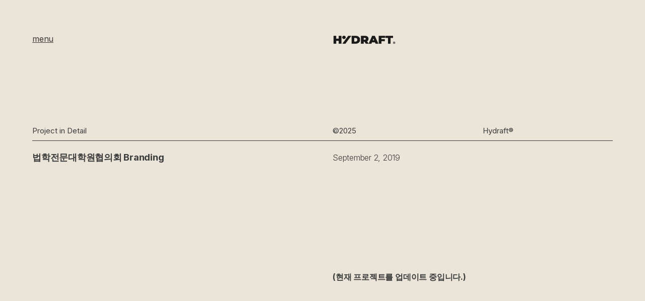

--- FILE ---
content_type: text/html
request_url: https://www.hydraft.co.kr/project/law
body_size: 4798
content:
<!DOCTYPE html><!-- Last Published: Tue Nov 18 2025 06:48:02 GMT+0000 (Coordinated Universal Time) -->
<html data-wf-domain="www.hydraft.co.kr" data-wf-page="636f5660a814284eb3883b44" data-wf-site="62158a19e330e348818b79a2" lang="kr" data-wf-collection="636f5660a81428764d883b53" data-wf-item-slug="law">
  <head>
    <meta charset="utf-8" />
    <title>Hydraft® Project</title>
    <meta content="하이드라프트의 프로젝트와 에세이를 볼 수 있는 포트폴리오 섹션입니다." name="description" />
    <meta content="Hydraft® Project" property="og:title" />
    <meta content="하이드라프트의 프로젝트와 에세이를 볼 수 있는 포트폴리오 섹션입니다." property="og:description" />
    <meta content="https://cdn.prod.website-files.com/62158a19e330e310d18b79bc/62791884ac97451983f130f5_law_thumb.jpg" property="og:image" />
    <meta content="Hydraft® Project" property="twitter:title" />
    <meta content="하이드라프트의 프로젝트와 에세이를 볼 수 있는 포트폴리오 섹션입니다." property="twitter:description" />
    <meta content="https://cdn.prod.website-files.com/62158a19e330e310d18b79bc/62791884ac97451983f130f5_law_thumb.jpg" property="twitter:image" />
    <meta property="og:type" content="website" />
    <meta content="summary_large_image" name="twitter:card" />
    <meta content="width=device-width, initial-scale=1" name="viewport" />
    <link href="https://cdn.prod.website-files.com/62158a19e330e348818b79a2/css/hydraft.webflow.shared.4174e68e0.css" rel="stylesheet" type="text/css" />
    <link href="https://fonts.googleapis.com" rel="preconnect" />
    <link href="https://fonts.gstatic.com" rel="preconnect" crossorigin="anonymous" />
    <script src="https://ajax.googleapis.com/ajax/libs/webfont/1.6.26/webfont.js" type="text/javascript"></script>
    <script type="text/javascript">
      WebFont.load({
        google: {
          families: ["Inter:300,regular,500", "Inter:100,200,300,regular,500,600,700,800,900"]
        }
      });
    </script>
    <script type="text/javascript">
      ! function(o, c) {
        var n = c.documentElement,
          t = " w-mod-";
        n.className += t + "js", ("ontouchstart" in o || o.DocumentTouch && c instanceof DocumentTouch) && (n.className += t + "touch")
      }(window, document);
    </script>
    <link href="https://cdn.prod.website-files.com/62158a19e330e348818b79a2/621ca3f3b7a8327489b0c8ad_logo.png" rel="shortcut icon" type="image/x-icon" />
    <link href="https://cdn.prod.website-files.com/62158a19e330e348818b79a2/621ca5d5b8a65b4986885fba_logo_L.png" rel="apple-touch-icon" />
    <script async="" src="https://www.googletagmanager.com/gtag/js?id=G-XWEGCKVTQY"></script>
    <script type="text/javascript">
      window.dataLayer = window.dataLayer || [];

      function gtag() {
        dataLayer.push(arguments);
      }
      gtag('js', new Date());
      gtag('set', 'developer_id.dZGVlNj', true);
      gtag('config', 'G-XWEGCKVTQY');
    </script>
  </head>
  <body>
    <div data-animation="default" data-collapse="small" data-duration="300" data-easing="ease" data-easing2="ease" role="banner" class="navbar w-nav">
      <div class="nav-container _2-column-grid">
        <div id="w-node-_2d390813-91a3-8368-d2d5-a8358875e229-97767615" data-w-id="2d390813-91a3-8368-d2d5-a8358875e229" class="menu-button-container">
          <div class="menu-button">menu</div>
          <div class="menu-button menu-close-button">close menu</div>
        </div><a href="/" id="w-node-_02eb05d2-27d1-75bb-1ddf-ce3497767617-97767615" class="nav-logo w-nav-brand"><img src="https://cdn.prod.website-files.com/62158a19e330e348818b79a2/62163082283be0daaabcd287_logo.png" loading="lazy" alt="" class="logo" /></a>
        <div class="nav-menu">
          <div class="nav-menu-overlay">
            <div class="menu-container">
              <div class="nav-links-container"><a href="/project" class="nav-link-container w-inline-block">
                  <div class="text-large nav-link">Project</div>
                </a>
                <div class="divider menu-divider"></div><a href="/article" class="nav-link-container w-inline-block">
                  <div class="text-large nav-link">Article</div>
                </a>
                <div class="divider menu-divider"></div><a href="/particle" class="nav-link-container w-inline-block">
                  <div class="text-large nav-link">Particle</div>
                </a>
                <div class="divider menu-divider"></div><a href="/about" class="nav-link-container w-inline-block">
                  <div class="text-large nav-link">About</div>
                </a>
                <div class="divider menu-divider"></div><a href="/contact" class="nav-link-container w-inline-block">
                  <div class="text-large nav-link">Contact</div>
                </a>
                <div class="divider-end menu-divider-end"></div>
              </div>
            </div>
          </div>
        </div>
      </div>
    </div>
    <div class="section hero-section">
      <div class="container"></div>
    </div>
    <div class="section">
      <div class="container margin-bottom-80">
        <div class="section-heading-container">
          <div class="_2-column-grid section-heading-content-container">
            <h2 class="heading-2">Project in Detail</h2>
            <div class="_2-column-grid section-heading-right-side">
              <div id="w-node-f90da347-e8e2-ec0e-bce3-5e28560ac434-b3883b44" class="text-small">©2025</div>
              <div id="w-node-f90da347-e8e2-ec0e-bce3-5e28560ac436-b3883b44" class="text-small">Hydraft®</div>
            </div>
          </div>
          <div class="divider"></div>
        </div>
        <div class="_2-column-grid project-detail">
          <div id="w-node-_2d347a93-e309-6bc1-d863-69b22c15af4d-b3883b44" class="project-name-80">법학전문대학원협의회 Branding</div>
          <div class="project-date margin-bottom-16">September 2, 2019</div>
          <div class="spacer"></div>
        </div>
        <div class="_2-column-grid">
          <div id="w-node-ffe68b8b-b355-3daf-385c-99406b2917ad-b3883b44" class="rich-text-block w-richtext">
            <p> </p>
          </div>
          <div id="w-node-_224c09e9-06c2-db93-1940-d774cdfa6bee-b3883b44" class="rich-text-block w-richtext">
            <p><strong>(현재 프로젝트를 업데이트 중입니다.)</strong></p>
            <p>‍</p>
          </div>
        </div>
      </div>
    </div>
    <div class="section">
      <div class="container bottom0"></div>
      <div class="container bottom0">
        <div class="project-images-container w-dyn-list">
          <script type="text/x-wf-template" id="wf-template-5da9a3eb-a2b2-3624-b48f-45134299b5b4">%3Cdiv%20role%3D%22listitem%22%20class%3D%22project-image-wrapper-part%20w-dyn-item%20w-dyn-repeater-item%22%3E%3Cimg%20src%3D%22https%3A%2F%2Fcdn.prod.website-files.com%2F62158a19e330e310d18b79bc%2F627898a6cb7d3402ab2bc80a_law-01.jpg%22%20loading%3D%22lazy%22%20alt%3D%22%22%20sizes%3D%22100vw%22%20srcset%3D%22https%3A%2F%2Fcdn.prod.website-files.com%2F62158a19e330e310d18b79bc%2F627898a6cb7d3402ab2bc80a_law-01-p-500.jpeg%20500w%2C%20https%3A%2F%2Fcdn.prod.website-files.com%2F62158a19e330e310d18b79bc%2F627898a6cb7d3402ab2bc80a_law-01-p-800.jpeg%20800w%2C%20https%3A%2F%2Fcdn.prod.website-files.com%2F62158a19e330e310d18b79bc%2F627898a6cb7d3402ab2bc80a_law-01-p-1080.jpeg%201080w%2C%20https%3A%2F%2Fcdn.prod.website-files.com%2F62158a19e330e310d18b79bc%2F627898a6cb7d3402ab2bc80a_law-01-p-1600.jpeg%201600w%2C%20https%3A%2F%2Fcdn.prod.website-files.com%2F62158a19e330e310d18b79bc%2F627898a6cb7d3402ab2bc80a_law-01-p-2000.jpeg%202000w%2C%20https%3A%2F%2Fcdn.prod.website-files.com%2F62158a19e330e310d18b79bc%2F627898a6cb7d3402ab2bc80a_law-01-p-2600.jpeg%202600w%2C%20https%3A%2F%2Fcdn.prod.website-files.com%2F62158a19e330e310d18b79bc%2F627898a6cb7d3402ab2bc80a_law-01.jpg%203000w%22%20class%3D%22image-6%22%2F%3E%3C%2Fdiv%3E</script>
          <div role="list" class="w-dyn-items">
            <div role="listitem" class="project-image-wrapper-part w-dyn-item w-dyn-repeater-item"><img src="https://cdn.prod.website-files.com/62158a19e330e310d18b79bc/627898a6cb7d3402ab2bc80a_law-01.jpg" loading="lazy" alt="" sizes="100vw" srcset="https://cdn.prod.website-files.com/62158a19e330e310d18b79bc/627898a6cb7d3402ab2bc80a_law-01-p-500.jpeg 500w, https://cdn.prod.website-files.com/62158a19e330e310d18b79bc/627898a6cb7d3402ab2bc80a_law-01-p-800.jpeg 800w, https://cdn.prod.website-files.com/62158a19e330e310d18b79bc/627898a6cb7d3402ab2bc80a_law-01-p-1080.jpeg 1080w, https://cdn.prod.website-files.com/62158a19e330e310d18b79bc/627898a6cb7d3402ab2bc80a_law-01-p-1600.jpeg 1600w, https://cdn.prod.website-files.com/62158a19e330e310d18b79bc/627898a6cb7d3402ab2bc80a_law-01-p-2000.jpeg 2000w, https://cdn.prod.website-files.com/62158a19e330e310d18b79bc/627898a6cb7d3402ab2bc80a_law-01-p-2600.jpeg 2600w, https://cdn.prod.website-files.com/62158a19e330e310d18b79bc/627898a6cb7d3402ab2bc80a_law-01.jpg 3000w" class="image-6" /></div>
            <div role="listitem" class="project-image-wrapper-part w-dyn-item w-dyn-repeater-item"><img src="https://cdn.prod.website-files.com/62158a19e330e310d18b79bc/627898a5c2ed01329a651fda_law-05.jpg" loading="lazy" alt="" sizes="100vw" srcset="https://cdn.prod.website-files.com/62158a19e330e310d18b79bc/627898a5c2ed01329a651fda_law-05-p-500.jpeg 500w, https://cdn.prod.website-files.com/62158a19e330e310d18b79bc/627898a5c2ed01329a651fda_law-05-p-800.jpeg 800w, https://cdn.prod.website-files.com/62158a19e330e310d18b79bc/627898a5c2ed01329a651fda_law-05-p-1080.jpeg 1080w, https://cdn.prod.website-files.com/62158a19e330e310d18b79bc/627898a5c2ed01329a651fda_law-05-p-1600.jpeg 1600w, https://cdn.prod.website-files.com/62158a19e330e310d18b79bc/627898a5c2ed01329a651fda_law-05-p-2000.jpeg 2000w, https://cdn.prod.website-files.com/62158a19e330e310d18b79bc/627898a5c2ed01329a651fda_law-05-p-2600.jpeg 2600w, https://cdn.prod.website-files.com/62158a19e330e310d18b79bc/627898a5c2ed01329a651fda_law-05.jpg 2999w" class="image-6" /></div>
            <div role="listitem" class="project-image-wrapper-part w-dyn-item w-dyn-repeater-item"><img src="https://cdn.prod.website-files.com/62158a19e330e310d18b79bc/627898a658ba7c821595e1d1_law-06.jpg" loading="lazy" alt="" sizes="100vw" srcset="https://cdn.prod.website-files.com/62158a19e330e310d18b79bc/627898a658ba7c821595e1d1_law-06-p-500.jpeg 500w, https://cdn.prod.website-files.com/62158a19e330e310d18b79bc/627898a658ba7c821595e1d1_law-06-p-800.jpeg 800w, https://cdn.prod.website-files.com/62158a19e330e310d18b79bc/627898a658ba7c821595e1d1_law-06-p-1080.jpeg 1080w, https://cdn.prod.website-files.com/62158a19e330e310d18b79bc/627898a658ba7c821595e1d1_law-06-p-1600.jpeg 1600w, https://cdn.prod.website-files.com/62158a19e330e310d18b79bc/627898a658ba7c821595e1d1_law-06-p-2000.jpeg 2000w, https://cdn.prod.website-files.com/62158a19e330e310d18b79bc/627898a658ba7c821595e1d1_law-06-p-2600.jpeg 2600w, https://cdn.prod.website-files.com/62158a19e330e310d18b79bc/627898a658ba7c821595e1d1_law-06.jpg 2983w" class="image-6" /></div>
          </div>
          <div class="empty-state w-dyn-hide w-dyn-empty">
            <div></div>
          </div>
        </div>
      </div>
      <div class="container bottom0">
        <div class="project-images-container w-dyn-list">
          <script type="text/x-wf-template" id="wf-template-773c045a-6262-9b1b-8785-a9162312487c">%3Cdiv%20role%3D%22listitem%22%20class%3D%22project-image-wrapper-part%20w-dyn-item%20w-dyn-repeater-item%22%3E%3Cimg%20src%3D%22%22%20loading%3D%22lazy%22%20alt%3D%22%22%20class%3D%22image-6%20w-dyn-bind-empty%22%2F%3E%3C%2Fdiv%3E</script>
          <div role="list" class="w-dyn-items w-dyn-hide"></div>
          <div class="empty-state w-dyn-empty">
            <div></div>
          </div>
        </div>
        <div class="w-layout-grid description-text-part">
          <div id="w-node-_4cda48ee-fc5c-2d0c-9bde-cf73a0cb86d1-b3883b44" class="spacer w-container"></div>
          <div id="w-node-_92c4d197-1de2-c824-04ab-ae3b2378d614-b3883b44" class="rich-text-block w-dyn-bind-empty w-richtext"></div>
        </div>
      </div>
      <div class="container bottom0">
        <div class="project-images-container w-dyn-list">
          <script type="text/x-wf-template" id="wf-template-845f656d-ed23-d2e8-e887-86c26f5885ca">%3Cdiv%20role%3D%22listitem%22%20class%3D%22project-image-wrapper-part%20w-dyn-item%20w-dyn-repeater-item%22%3E%3Cimg%20src%3D%22%22%20loading%3D%22lazy%22%20alt%3D%22%22%20class%3D%22image-5%20w-dyn-bind-empty%22%2F%3E%3C%2Fdiv%3E</script>
          <div role="list" class="w-dyn-items w-dyn-hide"></div>
          <div class="empty-state w-dyn-empty">
            <div></div>
          </div>
        </div>
        <div class="w-layout-grid description-text-part">
          <div id="w-node-_845f656d-ed23-d2e8-e887-86c26f5885d1-b3883b44" class="rich-text-block w-dyn-bind-empty w-richtext"></div>
          <div id="w-node-e30f8807-b578-e89e-2f51-bb5a759a3fec-b3883b44" class="rich-text-block w-dyn-bind-empty w-richtext"></div>
        </div>
      </div>
      <div class="container bottom0">
        <div class="project-images-container w-dyn-list">
          <script type="text/x-wf-template" id="wf-template-8ab2cacc-3d2e-e84d-b7f3-4620c184a0ed">%3Cdiv%20role%3D%22listitem%22%20class%3D%22project-image-wrapper-part%20w-dyn-item%20w-dyn-repeater-item%22%3E%3Cimg%20src%3D%22%22%20loading%3D%22lazy%22%20alt%3D%22%22%20class%3D%22image-6%20w-dyn-bind-empty%22%2F%3E%3C%2Fdiv%3E</script>
          <div role="list" class="w-dyn-items w-dyn-hide"></div>
          <div class="empty-state w-dyn-empty">
            <div></div>
          </div>
        </div>
        <div class="w-layout-grid description-text-part">
          <div id="w-node-_8ab2cacc-3d2e-e84d-b7f3-4620c184a0f3-b3883b44" class="spacer w-container"></div>
          <div id="w-node-_8ab2cacc-3d2e-e84d-b7f3-4620c184a0f4-b3883b44" class="rich-text-block w-dyn-bind-empty w-richtext"></div>
        </div>
      </div>
    </div>
    <div class="section margin-bottom-64">
      <div class="container">
        <div class="section-heading-container">
          <div class="_2-column-grid section-heading-content-container">
            <h2 class="heading-2">Comments</h2>
            <div class="_2-column-grid section-heading-right-side">
              <div id="w-node-_6a010341-614b-8dae-25d8-ae28d3eb10a5-b3883b44" class="text-small"> </div>
              <div id="w-node-_6a010341-614b-8dae-25d8-ae28d3eb10a7-b3883b44" class="text-small"> </div>
            </div>
          </div>
          <div class="divider"></div>
        </div>
        <div class="large-text-container"></div>
        <div class="w-layout-grid _2-column-grid">
          <div>
            <div class="credit-text-16b w-richtext">
              <p>Client.<br />법학전문대학원협의회<br /></p>
            </div>
          </div>
          <div id="w-node-e8dce6da-2904-a13b-98ed-f633d5ce39a3-b3883b44" class="credit-text-16 w-richtext">
            <p>Brand Verbal Architecture<br />Brand Visual Architecture<br />Signage, Application<br />by Hydraft®</p>
            <p>‍</p>
          </div>
        </div>
      </div>
    </div>
    <div class="container">
      <div class="w-layout-grid grid-subtitle">
        <p class="spacer"></p>
        <div id="w-node-_1257a0f0-3134-900d-0c70-f9237d8eea28-b3883b44" class="max-width-80"><a href="javascript:history.back();" class="button w-inline-block">
            <div class="button-text">Back to previous</div><img src="https://cdn.prod.website-files.com/62158a19e330e348818b79a2/62158a19e330e352798b79e4_arrow-up-right.svg" loading="lazy" alt="" class="button-arrow" />
          </a></div>
      </div>
    </div>
    <div class="footer">
      <div class="footer-container">
        <div class="divider margin-bottom-120"></div>
        <div class="w-layout-grid _2-column-grid-footer margin-bottom-160">
          <p class="footer_title">Hydraft®</p>
          <p class="footer-description">R201, Unionwork, 241 Dangsan-ro, Yeongdeungpo-gu, Seoul, Korea<br />서울시 영등포구 당산로 241, 201호<br />‍<br />E. <a href="mailto:director@hydraft.co.kr" class="link-5">director@hydraft.co.kr</a><br />T. <a href="tel:0507-1311-1982" class="link-4">0507-1311-1982</a></p>
          <p class="copyright-text">©Copyright 2011-2025</p>
        </div>
      </div>
    </div>
    <script src="https://d3e54v103j8qbb.cloudfront.net/js/jquery-3.5.1.min.dc5e7f18c8.js?site=62158a19e330e348818b79a2" type="text/javascript" integrity="sha256-9/aliU8dGd2tb6OSsuzixeV4y/faTqgFtohetphbbj0=" crossorigin="anonymous"></script>
    <script src="https://cdn.prod.website-files.com/62158a19e330e348818b79a2/js/webflow.schunk.36b8fb49256177c8.js" type="text/javascript"></script>
    <script src="https://cdn.prod.website-files.com/62158a19e330e348818b79a2/js/webflow.schunk.bd40db73dc96f602.js" type="text/javascript"></script>
    <script src="https://cdn.prod.website-files.com/62158a19e330e348818b79a2/js/webflow.f968391b.069bde39b6495b90.js" type="text/javascript"></script>
    <style>
      body {
        -webkit-font-smoothing: antialiased;
      }
    </style>
    <script>
      document.addEventListener('DOMContentLoaded', function() {
        const backLink = document.querySelector('.Button'); // 대문자 B!
        if (backLink) {
          backLink.addEventListener('click', function() {
            sessionStorage.setItem('scrollY', window.scrollY);
            console.log('스크롤 위치 저장됨:', window.scrollY);
          });
        } else {
          console.log('Button 클래스를 가진 요소가 없음');
        }
      });
    </script>

    <script>
      window.addEventListener("scroll", function() {
        const scrollDepth = Math.round(
          (window.scrollY + window.innerHeight) / document.body.scrollHeight * 100
        );

        if (scrollDepth >= 80 && !window.hasSentScroll80) {
          window.hasSentScroll80 = true;

          gtag('event', 'scroll_80', {
            'event_category': 'Scroll',
            'event_label': window.location.pathname,
            'value': 80
          });
        }
      });
    </script>

    <style>
      body,
      html {
        -webkit-user-select: none;
        /* Chrome, Safari */
        -moz-user-select: none;
        /* Firefox */
        -ms-user-select: none;
        /* IE/Edge */
        user-select: none;
        /* Standard */
      }
    </style>

    <script>
      // 오른쪽 클릭 방지
      document.addEventListener('contextmenu', function(e) {
        e.preventDefault();
      });

      // 텍스트 선택 방지 (모바일 대응 포함)
      document.addEventListener('selectstart', function(e) {
        e.preventDefault();
      });
      document.addEventListener('touchstart', function(e) {
        if (e.target.nodeName === 'P' || e.target.nodeName === 'SPAN' || e.target.nodeName === 'DIV') {
          e.preventDefault();
        }
      });

      // Ctrl+ 키 방지 (복사, 보기 등)
      document.addEventListener('keydown', function(e) {
        if ((e.ctrlKey || e.metaKey) && ['c', 'u', 's', 'a', 'x'].includes(e.key.toLowerCase())) {
          e.preventDefault();
        }
      });
    </script>
  </body>
</html>

--- FILE ---
content_type: text/css
request_url: https://cdn.prod.website-files.com/62158a19e330e348818b79a2/css/hydraft.webflow.shared.4174e68e0.css
body_size: 17243
content:
html {
  -webkit-text-size-adjust: 100%;
  -ms-text-size-adjust: 100%;
  font-family: sans-serif;
}

body {
  margin: 0;
}

article, aside, details, figcaption, figure, footer, header, hgroup, main, menu, nav, section, summary {
  display: block;
}

audio, canvas, progress, video {
  vertical-align: baseline;
  display: inline-block;
}

audio:not([controls]) {
  height: 0;
  display: none;
}

[hidden], template {
  display: none;
}

a {
  background-color: #0000;
}

a:active, a:hover {
  outline: 0;
}

abbr[title] {
  border-bottom: 1px dotted;
}

b, strong {
  font-weight: bold;
}

dfn {
  font-style: italic;
}

h1 {
  margin: .67em 0;
  font-size: 2em;
}

mark {
  color: #000;
  background: #ff0;
}

small {
  font-size: 80%;
}

sub, sup {
  vertical-align: baseline;
  font-size: 75%;
  line-height: 0;
  position: relative;
}

sup {
  top: -.5em;
}

sub {
  bottom: -.25em;
}

img {
  border: 0;
}

svg:not(:root) {
  overflow: hidden;
}

hr {
  box-sizing: content-box;
  height: 0;
}

pre {
  overflow: auto;
}

code, kbd, pre, samp {
  font-family: monospace;
  font-size: 1em;
}

button, input, optgroup, select, textarea {
  color: inherit;
  font: inherit;
  margin: 0;
}

button {
  overflow: visible;
}

button, select {
  text-transform: none;
}

button, html input[type="button"], input[type="reset"] {
  -webkit-appearance: button;
  cursor: pointer;
}

button[disabled], html input[disabled] {
  cursor: default;
}

button::-moz-focus-inner, input::-moz-focus-inner {
  border: 0;
  padding: 0;
}

input {
  line-height: normal;
}

input[type="checkbox"], input[type="radio"] {
  box-sizing: border-box;
  padding: 0;
}

input[type="number"]::-webkit-inner-spin-button, input[type="number"]::-webkit-outer-spin-button {
  height: auto;
}

input[type="search"] {
  -webkit-appearance: none;
}

input[type="search"]::-webkit-search-cancel-button, input[type="search"]::-webkit-search-decoration {
  -webkit-appearance: none;
}

legend {
  border: 0;
  padding: 0;
}

textarea {
  overflow: auto;
}

optgroup {
  font-weight: bold;
}

table {
  border-collapse: collapse;
  border-spacing: 0;
}

td, th {
  padding: 0;
}

@font-face {
  font-family: webflow-icons;
  src: url("[data-uri]") format("truetype");
  font-weight: normal;
  font-style: normal;
}

[class^="w-icon-"], [class*=" w-icon-"] {
  speak: none;
  font-variant: normal;
  text-transform: none;
  -webkit-font-smoothing: antialiased;
  -moz-osx-font-smoothing: grayscale;
  font-style: normal;
  font-weight: normal;
  line-height: 1;
  font-family: webflow-icons !important;
}

.w-icon-slider-right:before {
  content: "";
}

.w-icon-slider-left:before {
  content: "";
}

.w-icon-nav-menu:before {
  content: "";
}

.w-icon-arrow-down:before, .w-icon-dropdown-toggle:before {
  content: "";
}

.w-icon-file-upload-remove:before {
  content: "";
}

.w-icon-file-upload-icon:before {
  content: "";
}

* {
  box-sizing: border-box;
}

html {
  height: 100%;
}

body {
  color: #333;
  background-color: #fff;
  min-height: 100%;
  margin: 0;
  font-family: Arial, sans-serif;
  font-size: 14px;
  line-height: 20px;
}

img {
  vertical-align: middle;
  max-width: 100%;
  display: inline-block;
}

html.w-mod-touch * {
  background-attachment: scroll !important;
}

.w-block {
  display: block;
}

.w-inline-block {
  max-width: 100%;
  display: inline-block;
}

.w-clearfix:before, .w-clearfix:after {
  content: " ";
  grid-area: 1 / 1 / 2 / 2;
  display: table;
}

.w-clearfix:after {
  clear: both;
}

.w-hidden {
  display: none;
}

.w-button {
  color: #fff;
  line-height: inherit;
  cursor: pointer;
  background-color: #3898ec;
  border: 0;
  border-radius: 0;
  padding: 9px 15px;
  text-decoration: none;
  display: inline-block;
}

input.w-button {
  -webkit-appearance: button;
}

html[data-w-dynpage] [data-w-cloak] {
  color: #0000 !important;
}

.w-code-block {
  margin: unset;
}

pre.w-code-block code {
  all: inherit;
}

.w-optimization {
  display: contents;
}

.w-webflow-badge, .w-webflow-badge > img {
  box-sizing: unset;
  width: unset;
  height: unset;
  max-height: unset;
  max-width: unset;
  min-height: unset;
  min-width: unset;
  margin: unset;
  padding: unset;
  float: unset;
  clear: unset;
  border: unset;
  border-radius: unset;
  background: unset;
  background-image: unset;
  background-position: unset;
  background-size: unset;
  background-repeat: unset;
  background-origin: unset;
  background-clip: unset;
  background-attachment: unset;
  background-color: unset;
  box-shadow: unset;
  transform: unset;
  direction: unset;
  font-family: unset;
  font-weight: unset;
  color: unset;
  font-size: unset;
  line-height: unset;
  font-style: unset;
  font-variant: unset;
  text-align: unset;
  letter-spacing: unset;
  -webkit-text-decoration: unset;
  text-decoration: unset;
  text-indent: unset;
  text-transform: unset;
  list-style-type: unset;
  text-shadow: unset;
  vertical-align: unset;
  cursor: unset;
  white-space: unset;
  word-break: unset;
  word-spacing: unset;
  word-wrap: unset;
  transition: unset;
}

.w-webflow-badge {
  white-space: nowrap;
  cursor: pointer;
  box-shadow: 0 0 0 1px #0000001a, 0 1px 3px #0000001a;
  visibility: visible !important;
  opacity: 1 !important;
  z-index: 2147483647 !important;
  color: #aaadb0 !important;
  overflow: unset !important;
  background-color: #fff !important;
  border-radius: 3px !important;
  width: auto !important;
  height: auto !important;
  margin: 0 !important;
  padding: 6px !important;
  font-size: 12px !important;
  line-height: 14px !important;
  text-decoration: none !important;
  display: inline-block !important;
  position: fixed !important;
  inset: auto 12px 12px auto !important;
  transform: none !important;
}

.w-webflow-badge > img {
  position: unset;
  visibility: unset !important;
  opacity: 1 !important;
  vertical-align: middle !important;
  display: inline-block !important;
}

h1, h2, h3, h4, h5, h6 {
  margin-bottom: 10px;
  font-weight: bold;
}

h1 {
  margin-top: 20px;
  font-size: 38px;
  line-height: 44px;
}

h2 {
  margin-top: 20px;
  font-size: 32px;
  line-height: 36px;
}

h3 {
  margin-top: 20px;
  font-size: 24px;
  line-height: 30px;
}

h4 {
  margin-top: 10px;
  font-size: 18px;
  line-height: 24px;
}

h5 {
  margin-top: 10px;
  font-size: 14px;
  line-height: 20px;
}

h6 {
  margin-top: 10px;
  font-size: 12px;
  line-height: 18px;
}

p {
  margin-top: 0;
  margin-bottom: 10px;
}

blockquote {
  border-left: 5px solid #e2e2e2;
  margin: 0 0 10px;
  padding: 10px 20px;
  font-size: 18px;
  line-height: 22px;
}

figure {
  margin: 0 0 10px;
}

ul, ol {
  margin-top: 0;
  margin-bottom: 10px;
  padding-left: 40px;
}

.w-list-unstyled {
  padding-left: 0;
  list-style: none;
}

.w-embed:before, .w-embed:after {
  content: " ";
  grid-area: 1 / 1 / 2 / 2;
  display: table;
}

.w-embed:after {
  clear: both;
}

.w-video {
  width: 100%;
  padding: 0;
  position: relative;
}

.w-video iframe, .w-video object, .w-video embed {
  border: none;
  width: 100%;
  height: 100%;
  position: absolute;
  top: 0;
  left: 0;
}

fieldset {
  border: 0;
  margin: 0;
  padding: 0;
}

button, [type="button"], [type="reset"] {
  cursor: pointer;
  -webkit-appearance: button;
  border: 0;
}

.w-form {
  margin: 0 0 15px;
}

.w-form-done {
  text-align: center;
  background-color: #ddd;
  padding: 20px;
  display: none;
}

.w-form-fail {
  background-color: #ffdede;
  margin-top: 10px;
  padding: 10px;
  display: none;
}

label {
  margin-bottom: 5px;
  font-weight: bold;
  display: block;
}

.w-input, .w-select {
  color: #333;
  vertical-align: middle;
  background-color: #fff;
  border: 1px solid #ccc;
  width: 100%;
  height: 38px;
  margin-bottom: 10px;
  padding: 8px 12px;
  font-size: 14px;
  line-height: 1.42857;
  display: block;
}

.w-input::placeholder, .w-select::placeholder {
  color: #999;
}

.w-input:focus, .w-select:focus {
  border-color: #3898ec;
  outline: 0;
}

.w-input[disabled], .w-select[disabled], .w-input[readonly], .w-select[readonly], fieldset[disabled] .w-input, fieldset[disabled] .w-select {
  cursor: not-allowed;
}

.w-input[disabled]:not(.w-input-disabled), .w-select[disabled]:not(.w-input-disabled), .w-input[readonly], .w-select[readonly], fieldset[disabled]:not(.w-input-disabled) .w-input, fieldset[disabled]:not(.w-input-disabled) .w-select {
  background-color: #eee;
}

textarea.w-input, textarea.w-select {
  height: auto;
}

.w-select {
  background-color: #f3f3f3;
}

.w-select[multiple] {
  height: auto;
}

.w-form-label {
  cursor: pointer;
  margin-bottom: 0;
  font-weight: normal;
  display: inline-block;
}

.w-radio {
  margin-bottom: 5px;
  padding-left: 20px;
  display: block;
}

.w-radio:before, .w-radio:after {
  content: " ";
  grid-area: 1 / 1 / 2 / 2;
  display: table;
}

.w-radio:after {
  clear: both;
}

.w-radio-input {
  float: left;
  margin: 3px 0 0 -20px;
  line-height: normal;
}

.w-file-upload {
  margin-bottom: 10px;
  display: block;
}

.w-file-upload-input {
  opacity: 0;
  z-index: -100;
  width: .1px;
  height: .1px;
  position: absolute;
  overflow: hidden;
}

.w-file-upload-default, .w-file-upload-uploading, .w-file-upload-success {
  color: #333;
  display: inline-block;
}

.w-file-upload-error {
  margin-top: 10px;
  display: block;
}

.w-file-upload-default.w-hidden, .w-file-upload-uploading.w-hidden, .w-file-upload-error.w-hidden, .w-file-upload-success.w-hidden {
  display: none;
}

.w-file-upload-uploading-btn {
  cursor: pointer;
  background-color: #fafafa;
  border: 1px solid #ccc;
  margin: 0;
  padding: 8px 12px;
  font-size: 14px;
  font-weight: normal;
  display: flex;
}

.w-file-upload-file {
  background-color: #fafafa;
  border: 1px solid #ccc;
  flex-grow: 1;
  justify-content: space-between;
  margin: 0;
  padding: 8px 9px 8px 11px;
  display: flex;
}

.w-file-upload-file-name {
  font-size: 14px;
  font-weight: normal;
  display: block;
}

.w-file-remove-link {
  cursor: pointer;
  width: auto;
  height: auto;
  margin-top: 3px;
  margin-left: 10px;
  padding: 3px;
  display: block;
}

.w-icon-file-upload-remove {
  margin: auto;
  font-size: 10px;
}

.w-file-upload-error-msg {
  color: #ea384c;
  padding: 2px 0;
  display: inline-block;
}

.w-file-upload-info {
  padding: 0 12px;
  line-height: 38px;
  display: inline-block;
}

.w-file-upload-label {
  cursor: pointer;
  background-color: #fafafa;
  border: 1px solid #ccc;
  margin: 0;
  padding: 8px 12px;
  font-size: 14px;
  font-weight: normal;
  display: inline-block;
}

.w-icon-file-upload-icon, .w-icon-file-upload-uploading {
  width: 20px;
  margin-right: 8px;
  display: inline-block;
}

.w-icon-file-upload-uploading {
  height: 20px;
}

.w-container {
  max-width: 940px;
  margin-left: auto;
  margin-right: auto;
}

.w-container:before, .w-container:after {
  content: " ";
  grid-area: 1 / 1 / 2 / 2;
  display: table;
}

.w-container:after {
  clear: both;
}

.w-container .w-row {
  margin-left: -10px;
  margin-right: -10px;
}

.w-row:before, .w-row:after {
  content: " ";
  grid-area: 1 / 1 / 2 / 2;
  display: table;
}

.w-row:after {
  clear: both;
}

.w-row .w-row {
  margin-left: 0;
  margin-right: 0;
}

.w-col {
  float: left;
  width: 100%;
  min-height: 1px;
  padding-left: 10px;
  padding-right: 10px;
  position: relative;
}

.w-col .w-col {
  padding-left: 0;
  padding-right: 0;
}

.w-col-1 {
  width: 8.33333%;
}

.w-col-2 {
  width: 16.6667%;
}

.w-col-3 {
  width: 25%;
}

.w-col-4 {
  width: 33.3333%;
}

.w-col-5 {
  width: 41.6667%;
}

.w-col-6 {
  width: 50%;
}

.w-col-7 {
  width: 58.3333%;
}

.w-col-8 {
  width: 66.6667%;
}

.w-col-9 {
  width: 75%;
}

.w-col-10 {
  width: 83.3333%;
}

.w-col-11 {
  width: 91.6667%;
}

.w-col-12 {
  width: 100%;
}

.w-hidden-main {
  display: none !important;
}

@media screen and (max-width: 991px) {
  .w-container {
    max-width: 728px;
  }

  .w-hidden-main {
    display: inherit !important;
  }

  .w-hidden-medium {
    display: none !important;
  }

  .w-col-medium-1 {
    width: 8.33333%;
  }

  .w-col-medium-2 {
    width: 16.6667%;
  }

  .w-col-medium-3 {
    width: 25%;
  }

  .w-col-medium-4 {
    width: 33.3333%;
  }

  .w-col-medium-5 {
    width: 41.6667%;
  }

  .w-col-medium-6 {
    width: 50%;
  }

  .w-col-medium-7 {
    width: 58.3333%;
  }

  .w-col-medium-8 {
    width: 66.6667%;
  }

  .w-col-medium-9 {
    width: 75%;
  }

  .w-col-medium-10 {
    width: 83.3333%;
  }

  .w-col-medium-11 {
    width: 91.6667%;
  }

  .w-col-medium-12 {
    width: 100%;
  }

  .w-col-stack {
    width: 100%;
    left: auto;
    right: auto;
  }
}

@media screen and (max-width: 767px) {
  .w-hidden-main, .w-hidden-medium {
    display: inherit !important;
  }

  .w-hidden-small {
    display: none !important;
  }

  .w-row, .w-container .w-row {
    margin-left: 0;
    margin-right: 0;
  }

  .w-col {
    width: 100%;
    left: auto;
    right: auto;
  }

  .w-col-small-1 {
    width: 8.33333%;
  }

  .w-col-small-2 {
    width: 16.6667%;
  }

  .w-col-small-3 {
    width: 25%;
  }

  .w-col-small-4 {
    width: 33.3333%;
  }

  .w-col-small-5 {
    width: 41.6667%;
  }

  .w-col-small-6 {
    width: 50%;
  }

  .w-col-small-7 {
    width: 58.3333%;
  }

  .w-col-small-8 {
    width: 66.6667%;
  }

  .w-col-small-9 {
    width: 75%;
  }

  .w-col-small-10 {
    width: 83.3333%;
  }

  .w-col-small-11 {
    width: 91.6667%;
  }

  .w-col-small-12 {
    width: 100%;
  }
}

@media screen and (max-width: 479px) {
  .w-container {
    max-width: none;
  }

  .w-hidden-main, .w-hidden-medium, .w-hidden-small {
    display: inherit !important;
  }

  .w-hidden-tiny {
    display: none !important;
  }

  .w-col {
    width: 100%;
  }

  .w-col-tiny-1 {
    width: 8.33333%;
  }

  .w-col-tiny-2 {
    width: 16.6667%;
  }

  .w-col-tiny-3 {
    width: 25%;
  }

  .w-col-tiny-4 {
    width: 33.3333%;
  }

  .w-col-tiny-5 {
    width: 41.6667%;
  }

  .w-col-tiny-6 {
    width: 50%;
  }

  .w-col-tiny-7 {
    width: 58.3333%;
  }

  .w-col-tiny-8 {
    width: 66.6667%;
  }

  .w-col-tiny-9 {
    width: 75%;
  }

  .w-col-tiny-10 {
    width: 83.3333%;
  }

  .w-col-tiny-11 {
    width: 91.6667%;
  }

  .w-col-tiny-12 {
    width: 100%;
  }
}

.w-widget {
  position: relative;
}

.w-widget-map {
  width: 100%;
  height: 400px;
}

.w-widget-map label {
  width: auto;
  display: inline;
}

.w-widget-map img {
  max-width: inherit;
}

.w-widget-map .gm-style-iw {
  text-align: center;
}

.w-widget-map .gm-style-iw > button {
  display: none !important;
}

.w-widget-twitter {
  overflow: hidden;
}

.w-widget-twitter-count-shim {
  vertical-align: top;
  text-align: center;
  background: #fff;
  border: 1px solid #758696;
  border-radius: 3px;
  width: 28px;
  height: 20px;
  display: inline-block;
  position: relative;
}

.w-widget-twitter-count-shim * {
  pointer-events: none;
  -webkit-user-select: none;
  user-select: none;
}

.w-widget-twitter-count-shim .w-widget-twitter-count-inner {
  text-align: center;
  color: #999;
  font-family: serif;
  font-size: 15px;
  line-height: 12px;
  position: relative;
}

.w-widget-twitter-count-shim .w-widget-twitter-count-clear {
  display: block;
  position: relative;
}

.w-widget-twitter-count-shim.w--large {
  width: 36px;
  height: 28px;
}

.w-widget-twitter-count-shim.w--large .w-widget-twitter-count-inner {
  font-size: 18px;
  line-height: 18px;
}

.w-widget-twitter-count-shim:not(.w--vertical) {
  margin-left: 5px;
  margin-right: 8px;
}

.w-widget-twitter-count-shim:not(.w--vertical).w--large {
  margin-left: 6px;
}

.w-widget-twitter-count-shim:not(.w--vertical):before, .w-widget-twitter-count-shim:not(.w--vertical):after {
  content: " ";
  pointer-events: none;
  border: solid #0000;
  width: 0;
  height: 0;
  position: absolute;
  top: 50%;
  left: 0;
}

.w-widget-twitter-count-shim:not(.w--vertical):before {
  border-width: 4px;
  border-color: #75869600 #5d6c7b #75869600 #75869600;
  margin-top: -4px;
  margin-left: -9px;
}

.w-widget-twitter-count-shim:not(.w--vertical).w--large:before {
  border-width: 5px;
  margin-top: -5px;
  margin-left: -10px;
}

.w-widget-twitter-count-shim:not(.w--vertical):after {
  border-width: 4px;
  border-color: #fff0 #fff #fff0 #fff0;
  margin-top: -4px;
  margin-left: -8px;
}

.w-widget-twitter-count-shim:not(.w--vertical).w--large:after {
  border-width: 5px;
  margin-top: -5px;
  margin-left: -9px;
}

.w-widget-twitter-count-shim.w--vertical {
  width: 61px;
  height: 33px;
  margin-bottom: 8px;
}

.w-widget-twitter-count-shim.w--vertical:before, .w-widget-twitter-count-shim.w--vertical:after {
  content: " ";
  pointer-events: none;
  border: solid #0000;
  width: 0;
  height: 0;
  position: absolute;
  top: 100%;
  left: 50%;
}

.w-widget-twitter-count-shim.w--vertical:before {
  border-width: 5px;
  border-color: #5d6c7b #75869600 #75869600;
  margin-left: -5px;
}

.w-widget-twitter-count-shim.w--vertical:after {
  border-width: 4px;
  border-color: #fff #fff0 #fff0;
  margin-left: -4px;
}

.w-widget-twitter-count-shim.w--vertical .w-widget-twitter-count-inner {
  font-size: 18px;
  line-height: 22px;
}

.w-widget-twitter-count-shim.w--vertical.w--large {
  width: 76px;
}

.w-background-video {
  color: #fff;
  height: 500px;
  position: relative;
  overflow: hidden;
}

.w-background-video > video {
  object-fit: cover;
  z-index: -100;
  background-position: 50%;
  background-size: cover;
  width: 100%;
  height: 100%;
  margin: auto;
  position: absolute;
  inset: -100%;
}

.w-background-video > video::-webkit-media-controls-start-playback-button {
  -webkit-appearance: none;
  display: none !important;
}

.w-background-video--control {
  background-color: #0000;
  padding: 0;
  position: absolute;
  bottom: 1em;
  right: 1em;
}

.w-background-video--control > [hidden] {
  display: none !important;
}

.w-slider {
  text-align: center;
  clear: both;
  -webkit-tap-highlight-color: #0000;
  tap-highlight-color: #0000;
  background: #ddd;
  height: 300px;
  position: relative;
}

.w-slider-mask {
  z-index: 1;
  white-space: nowrap;
  height: 100%;
  display: block;
  position: relative;
  left: 0;
  right: 0;
  overflow: hidden;
}

.w-slide {
  vertical-align: top;
  white-space: normal;
  text-align: left;
  width: 100%;
  height: 100%;
  display: inline-block;
  position: relative;
}

.w-slider-nav {
  z-index: 2;
  text-align: center;
  -webkit-tap-highlight-color: #0000;
  tap-highlight-color: #0000;
  height: 40px;
  margin: auto;
  padding-top: 10px;
  position: absolute;
  inset: auto 0 0;
}

.w-slider-nav.w-round > div {
  border-radius: 100%;
}

.w-slider-nav.w-num > div {
  font-size: inherit;
  line-height: inherit;
  width: auto;
  height: auto;
  padding: .2em .5em;
}

.w-slider-nav.w-shadow > div {
  box-shadow: 0 0 3px #3336;
}

.w-slider-nav-invert {
  color: #fff;
}

.w-slider-nav-invert > div {
  background-color: #2226;
}

.w-slider-nav-invert > div.w-active {
  background-color: #222;
}

.w-slider-dot {
  cursor: pointer;
  background-color: #fff6;
  width: 1em;
  height: 1em;
  margin: 0 3px .5em;
  transition: background-color .1s, color .1s;
  display: inline-block;
  position: relative;
}

.w-slider-dot.w-active {
  background-color: #fff;
}

.w-slider-dot:focus {
  outline: none;
  box-shadow: 0 0 0 2px #fff;
}

.w-slider-dot:focus.w-active {
  box-shadow: none;
}

.w-slider-arrow-left, .w-slider-arrow-right {
  cursor: pointer;
  color: #fff;
  -webkit-tap-highlight-color: #0000;
  tap-highlight-color: #0000;
  -webkit-user-select: none;
  user-select: none;
  width: 80px;
  margin: auto;
  font-size: 40px;
  position: absolute;
  inset: 0;
  overflow: hidden;
}

.w-slider-arrow-left [class^="w-icon-"], .w-slider-arrow-right [class^="w-icon-"], .w-slider-arrow-left [class*=" w-icon-"], .w-slider-arrow-right [class*=" w-icon-"] {
  position: absolute;
}

.w-slider-arrow-left:focus, .w-slider-arrow-right:focus {
  outline: 0;
}

.w-slider-arrow-left {
  z-index: 3;
  right: auto;
}

.w-slider-arrow-right {
  z-index: 4;
  left: auto;
}

.w-icon-slider-left, .w-icon-slider-right {
  width: 1em;
  height: 1em;
  margin: auto;
  inset: 0;
}

.w-slider-aria-label {
  clip: rect(0 0 0 0);
  border: 0;
  width: 1px;
  height: 1px;
  margin: -1px;
  padding: 0;
  position: absolute;
  overflow: hidden;
}

.w-slider-force-show {
  display: block !important;
}

.w-dropdown {
  text-align: left;
  z-index: 900;
  margin-left: auto;
  margin-right: auto;
  display: inline-block;
  position: relative;
}

.w-dropdown-btn, .w-dropdown-toggle, .w-dropdown-link {
  vertical-align: top;
  color: #222;
  text-align: left;
  white-space: nowrap;
  margin-left: auto;
  margin-right: auto;
  padding: 20px;
  text-decoration: none;
  position: relative;
}

.w-dropdown-toggle {
  -webkit-user-select: none;
  user-select: none;
  cursor: pointer;
  padding-right: 40px;
  display: inline-block;
}

.w-dropdown-toggle:focus {
  outline: 0;
}

.w-icon-dropdown-toggle {
  width: 1em;
  height: 1em;
  margin: auto 20px auto auto;
  position: absolute;
  top: 0;
  bottom: 0;
  right: 0;
}

.w-dropdown-list {
  background: #ddd;
  min-width: 100%;
  display: none;
  position: absolute;
}

.w-dropdown-list.w--open {
  display: block;
}

.w-dropdown-link {
  color: #222;
  padding: 10px 20px;
  display: block;
}

.w-dropdown-link.w--current {
  color: #0082f3;
}

.w-dropdown-link:focus {
  outline: 0;
}

@media screen and (max-width: 767px) {
  .w-nav-brand {
    padding-left: 10px;
  }
}

.w-lightbox-backdrop {
  cursor: auto;
  letter-spacing: normal;
  text-indent: 0;
  text-shadow: none;
  text-transform: none;
  visibility: visible;
  white-space: normal;
  word-break: normal;
  word-spacing: normal;
  word-wrap: normal;
  color: #fff;
  text-align: center;
  z-index: 2000;
  opacity: 0;
  -webkit-user-select: none;
  -moz-user-select: none;
  -webkit-tap-highlight-color: transparent;
  background: #000000e6;
  outline: 0;
  font-family: Helvetica Neue, Helvetica, Ubuntu, Segoe UI, Verdana, sans-serif;
  font-size: 17px;
  font-style: normal;
  font-weight: 300;
  line-height: 1.2;
  list-style: disc;
  position: fixed;
  inset: 0;
  -webkit-transform: translate(0);
}

.w-lightbox-backdrop, .w-lightbox-container {
  -webkit-overflow-scrolling: touch;
  height: 100%;
  overflow: auto;
}

.w-lightbox-content {
  height: 100vh;
  position: relative;
  overflow: hidden;
}

.w-lightbox-view {
  opacity: 0;
  width: 100vw;
  height: 100vh;
  position: absolute;
}

.w-lightbox-view:before {
  content: "";
  height: 100vh;
}

.w-lightbox-group, .w-lightbox-group .w-lightbox-view, .w-lightbox-group .w-lightbox-view:before {
  height: 86vh;
}

.w-lightbox-frame, .w-lightbox-view:before {
  vertical-align: middle;
  display: inline-block;
}

.w-lightbox-figure {
  margin: 0;
  position: relative;
}

.w-lightbox-group .w-lightbox-figure {
  cursor: pointer;
}

.w-lightbox-img {
  width: auto;
  max-width: none;
  height: auto;
}

.w-lightbox-image {
  float: none;
  max-width: 100vw;
  max-height: 100vh;
  display: block;
}

.w-lightbox-group .w-lightbox-image {
  max-height: 86vh;
}

.w-lightbox-caption {
  text-align: left;
  text-overflow: ellipsis;
  white-space: nowrap;
  background: #0006;
  padding: .5em 1em;
  position: absolute;
  bottom: 0;
  left: 0;
  right: 0;
  overflow: hidden;
}

.w-lightbox-embed {
  width: 100%;
  height: 100%;
  position: absolute;
  inset: 0;
}

.w-lightbox-control {
  cursor: pointer;
  background-position: center;
  background-repeat: no-repeat;
  background-size: 24px;
  width: 4em;
  transition: all .3s;
  position: absolute;
  top: 0;
}

.w-lightbox-left {
  background-image: url("[data-uri]");
  display: none;
  bottom: 0;
  left: 0;
}

.w-lightbox-right {
  background-image: url("[data-uri]");
  display: none;
  bottom: 0;
  right: 0;
}

.w-lightbox-close {
  background-image: url("[data-uri]");
  background-size: 18px;
  height: 2.6em;
  right: 0;
}

.w-lightbox-strip {
  white-space: nowrap;
  padding: 0 1vh;
  line-height: 0;
  position: absolute;
  bottom: 0;
  left: 0;
  right: 0;
  overflow: auto hidden;
}

.w-lightbox-item {
  box-sizing: content-box;
  cursor: pointer;
  width: 10vh;
  padding: 2vh 1vh;
  display: inline-block;
  -webkit-transform: translate3d(0, 0, 0);
}

.w-lightbox-active {
  opacity: .3;
}

.w-lightbox-thumbnail {
  background: #222;
  height: 10vh;
  position: relative;
  overflow: hidden;
}

.w-lightbox-thumbnail-image {
  position: absolute;
  top: 0;
  left: 0;
}

.w-lightbox-thumbnail .w-lightbox-tall {
  width: 100%;
  top: 50%;
  transform: translate(0, -50%);
}

.w-lightbox-thumbnail .w-lightbox-wide {
  height: 100%;
  left: 50%;
  transform: translate(-50%);
}

.w-lightbox-spinner {
  box-sizing: border-box;
  border: 5px solid #0006;
  border-radius: 50%;
  width: 40px;
  height: 40px;
  margin-top: -20px;
  margin-left: -20px;
  animation: .8s linear infinite spin;
  position: absolute;
  top: 50%;
  left: 50%;
}

.w-lightbox-spinner:after {
  content: "";
  border: 3px solid #0000;
  border-bottom-color: #fff;
  border-radius: 50%;
  position: absolute;
  inset: -4px;
}

.w-lightbox-hide {
  display: none;
}

.w-lightbox-noscroll {
  overflow: hidden;
}

@media (min-width: 768px) {
  .w-lightbox-content {
    height: 96vh;
    margin-top: 2vh;
  }

  .w-lightbox-view, .w-lightbox-view:before {
    height: 96vh;
  }

  .w-lightbox-group, .w-lightbox-group .w-lightbox-view, .w-lightbox-group .w-lightbox-view:before {
    height: 84vh;
  }

  .w-lightbox-image {
    max-width: 96vw;
    max-height: 96vh;
  }

  .w-lightbox-group .w-lightbox-image {
    max-width: 82.3vw;
    max-height: 84vh;
  }

  .w-lightbox-left, .w-lightbox-right {
    opacity: .5;
    display: block;
  }

  .w-lightbox-close {
    opacity: .8;
  }

  .w-lightbox-control:hover {
    opacity: 1;
  }
}

.w-lightbox-inactive, .w-lightbox-inactive:hover {
  opacity: 0;
}

.w-richtext:before, .w-richtext:after {
  content: " ";
  grid-area: 1 / 1 / 2 / 2;
  display: table;
}

.w-richtext:after {
  clear: both;
}

.w-richtext[contenteditable="true"]:before, .w-richtext[contenteditable="true"]:after {
  white-space: initial;
}

.w-richtext ol, .w-richtext ul {
  overflow: hidden;
}

.w-richtext .w-richtext-figure-selected.w-richtext-figure-type-video div:after, .w-richtext .w-richtext-figure-selected[data-rt-type="video"] div:after, .w-richtext .w-richtext-figure-selected.w-richtext-figure-type-image div, .w-richtext .w-richtext-figure-selected[data-rt-type="image"] div {
  outline: 2px solid #2895f7;
}

.w-richtext figure.w-richtext-figure-type-video > div:after, .w-richtext figure[data-rt-type="video"] > div:after {
  content: "";
  display: none;
  position: absolute;
  inset: 0;
}

.w-richtext figure {
  max-width: 60%;
  position: relative;
}

.w-richtext figure > div:before {
  cursor: default !important;
}

.w-richtext figure img {
  width: 100%;
}

.w-richtext figure figcaption.w-richtext-figcaption-placeholder {
  opacity: .6;
}

.w-richtext figure div {
  color: #0000;
  font-size: 0;
}

.w-richtext figure.w-richtext-figure-type-image, .w-richtext figure[data-rt-type="image"] {
  display: table;
}

.w-richtext figure.w-richtext-figure-type-image > div, .w-richtext figure[data-rt-type="image"] > div {
  display: inline-block;
}

.w-richtext figure.w-richtext-figure-type-image > figcaption, .w-richtext figure[data-rt-type="image"] > figcaption {
  caption-side: bottom;
  display: table-caption;
}

.w-richtext figure.w-richtext-figure-type-video, .w-richtext figure[data-rt-type="video"] {
  width: 60%;
  height: 0;
}

.w-richtext figure.w-richtext-figure-type-video iframe, .w-richtext figure[data-rt-type="video"] iframe {
  width: 100%;
  height: 100%;
  position: absolute;
  top: 0;
  left: 0;
}

.w-richtext figure.w-richtext-figure-type-video > div, .w-richtext figure[data-rt-type="video"] > div {
  width: 100%;
}

.w-richtext figure.w-richtext-align-center {
  clear: both;
  margin-left: auto;
  margin-right: auto;
}

.w-richtext figure.w-richtext-align-center.w-richtext-figure-type-image > div, .w-richtext figure.w-richtext-align-center[data-rt-type="image"] > div {
  max-width: 100%;
}

.w-richtext figure.w-richtext-align-normal {
  clear: both;
}

.w-richtext figure.w-richtext-align-fullwidth {
  text-align: center;
  clear: both;
  width: 100%;
  max-width: 100%;
  margin-left: auto;
  margin-right: auto;
  display: block;
}

.w-richtext figure.w-richtext-align-fullwidth > div {
  padding-bottom: inherit;
  display: inline-block;
}

.w-richtext figure.w-richtext-align-fullwidth > figcaption {
  display: block;
}

.w-richtext figure.w-richtext-align-floatleft {
  float: left;
  clear: none;
  margin-right: 15px;
}

.w-richtext figure.w-richtext-align-floatright {
  float: right;
  clear: none;
  margin-left: 15px;
}

.w-nav {
  z-index: 1000;
  background: #ddd;
  position: relative;
}

.w-nav:before, .w-nav:after {
  content: " ";
  grid-area: 1 / 1 / 2 / 2;
  display: table;
}

.w-nav:after {
  clear: both;
}

.w-nav-brand {
  float: left;
  color: #333;
  text-decoration: none;
  position: relative;
}

.w-nav-link {
  vertical-align: top;
  color: #222;
  text-align: left;
  margin-left: auto;
  margin-right: auto;
  padding: 20px;
  text-decoration: none;
  display: inline-block;
  position: relative;
}

.w-nav-link.w--current {
  color: #0082f3;
}

.w-nav-menu {
  float: right;
  position: relative;
}

[data-nav-menu-open] {
  text-align: center;
  background: #c8c8c8;
  min-width: 200px;
  position: absolute;
  top: 100%;
  left: 0;
  right: 0;
  overflow: visible;
  display: block !important;
}

.w--nav-link-open {
  display: block;
  position: relative;
}

.w-nav-overlay {
  width: 100%;
  display: none;
  position: absolute;
  top: 100%;
  left: 0;
  right: 0;
  overflow: hidden;
}

.w-nav-overlay [data-nav-menu-open] {
  top: 0;
}

.w-nav[data-animation="over-left"] .w-nav-overlay {
  width: auto;
}

.w-nav[data-animation="over-left"] .w-nav-overlay, .w-nav[data-animation="over-left"] [data-nav-menu-open] {
  z-index: 1;
  top: 0;
  right: auto;
}

.w-nav[data-animation="over-right"] .w-nav-overlay {
  width: auto;
}

.w-nav[data-animation="over-right"] .w-nav-overlay, .w-nav[data-animation="over-right"] [data-nav-menu-open] {
  z-index: 1;
  top: 0;
  left: auto;
}

.w-nav-button {
  float: right;
  cursor: pointer;
  -webkit-tap-highlight-color: #0000;
  tap-highlight-color: #0000;
  -webkit-user-select: none;
  user-select: none;
  padding: 18px;
  font-size: 24px;
  display: none;
  position: relative;
}

.w-nav-button:focus {
  outline: 0;
}

.w-nav-button.w--open {
  color: #fff;
  background-color: #c8c8c8;
}

.w-nav[data-collapse="all"] .w-nav-menu {
  display: none;
}

.w-nav[data-collapse="all"] .w-nav-button, .w--nav-dropdown-open, .w--nav-dropdown-toggle-open {
  display: block;
}

.w--nav-dropdown-list-open {
  position: static;
}

@media screen and (max-width: 991px) {
  .w-nav[data-collapse="medium"] .w-nav-menu {
    display: none;
  }

  .w-nav[data-collapse="medium"] .w-nav-button {
    display: block;
  }
}

@media screen and (max-width: 767px) {
  .w-nav[data-collapse="small"] .w-nav-menu {
    display: none;
  }

  .w-nav[data-collapse="small"] .w-nav-button {
    display: block;
  }

  .w-nav-brand {
    padding-left: 10px;
  }
}

@media screen and (max-width: 479px) {
  .w-nav[data-collapse="tiny"] .w-nav-menu {
    display: none;
  }

  .w-nav[data-collapse="tiny"] .w-nav-button {
    display: block;
  }
}

.w-tabs {
  position: relative;
}

.w-tabs:before, .w-tabs:after {
  content: " ";
  grid-area: 1 / 1 / 2 / 2;
  display: table;
}

.w-tabs:after {
  clear: both;
}

.w-tab-menu {
  position: relative;
}

.w-tab-link {
  vertical-align: top;
  text-align: left;
  cursor: pointer;
  color: #222;
  background-color: #ddd;
  padding: 9px 30px;
  text-decoration: none;
  display: inline-block;
  position: relative;
}

.w-tab-link.w--current {
  background-color: #c8c8c8;
}

.w-tab-link:focus {
  outline: 0;
}

.w-tab-content {
  display: block;
  position: relative;
  overflow: hidden;
}

.w-tab-pane {
  display: none;
  position: relative;
}

.w--tab-active {
  display: block;
}

@media screen and (max-width: 479px) {
  .w-tab-link {
    display: block;
  }
}

.w-ix-emptyfix:after {
  content: "";
}

@keyframes spin {
  0% {
    transform: rotate(0);
  }

  100% {
    transform: rotate(360deg);
  }
}

.w-dyn-empty {
  background-color: #ddd;
  padding: 10px;
}

.w-dyn-hide, .w-dyn-bind-empty, .w-condition-invisible {
  display: none !important;
}

.wf-layout-layout {
  display: grid;
}

:root {
  --white: #ebe4d9;
  --black: #3a3b3b;
  --dark-grey: #938a80;
  --bold: 700;
  --light-grey: #e0dacf;
  --dark-slate-grey: #5e5e5e;
}

.w-layout-grid {
  grid-row-gap: 16px;
  grid-column-gap: 16px;
  grid-template-rows: auto auto;
  grid-template-columns: 1fr 1fr;
  grid-auto-columns: 1fr;
  display: grid;
}

.w-layout-blockcontainer {
  max-width: 940px;
  margin-left: auto;
  margin-right: auto;
  display: block;
}

@media screen and (max-width: 991px) {
  .w-layout-blockcontainer {
    max-width: 728px;
  }
}

@media screen and (max-width: 767px) {
  .w-layout-blockcontainer {
    max-width: none;
  }
}

body {
  background-color: var(--white);
  color: var(--black);
  letter-spacing: -.25px;
  font-family: Inter, sans-serif;
  font-size: 20px;
  line-height: 130%;
}

h1 {
  letter-spacing: -.25px;
  margin-top: 0;
  margin-bottom: 0;
  margin-left: 0;
  font-family: Inter, sans-serif;
  font-size: 20px;
  font-weight: 400;
  line-height: 130%;
}

h2 {
  letter-spacing: -.2px;
  margin-top: 0;
  margin-bottom: 0;
  font-size: 15px;
  font-weight: 400;
  line-height: 130%;
}

h3 {
  letter-spacing: -.25px;
  margin-top: 0;
  margin-bottom: 24px;
  font-size: 20px;
  font-weight: 400;
  line-height: 110%;
}

h4 {
  margin-top: 10px;
  margin-bottom: 10px;
  font-size: 18px;
  font-weight: bold;
  line-height: 24px;
}

h5 {
  margin-top: 10px;
  margin-bottom: 10px;
  font-size: 14px;
  font-weight: bold;
  line-height: 20px;
}

h6 {
  margin-top: 10px;
  margin-bottom: 10px;
  font-size: 12px;
  font-weight: bold;
  line-height: 18px;
}

p {
  color: var(--black);
  letter-spacing: -.5px;
  margin-bottom: 0;
  font-size: 20px;
  line-height: 140%;
}

a {
  color: var(--black);
  font-size: 20px;
  text-decoration: none;
  transition: color .2s;
}

a:hover {
  color: var(--dark-grey);
}

ul {
  margin-top: 0;
  margin-bottom: 10px;
  padding-left: 40px;
}

img {
  width: 100%;
  display: inline-block;
}

blockquote {
  border-left: 5px solid #e2e2e2;
  margin-bottom: 10px;
  padding: 10px 20px;
  font-size: 18px;
  line-height: 22px;
}

figure {
  margin-bottom: 10px;
}

figcaption {
  text-align: center;
  margin-top: 5px;
}

.navbar {
  background-color: #0000;
  justify-content: space-between;
  align-items: center;
  width: 100%;
  margin-top: 64px;
  padding-top: 0;
  padding-left: 0;
  padding-right: 0;
  display: flex;
  position: sticky;
  top: 64px;
}

.nav-container {
  justify-content: space-between;
  align-items: center;
  width: 100%;
  padding-top: 0;
  padding-left: 80px;
  padding-right: 80px;
  display: flex;
}

.nav-container._2-column-grid {
  mix-blend-mode: normal;
  padding-left: 64px;
  padding-right: 64px;
}

.logo {
  opacity: 1;
  cursor: pointer;
  mix-blend-mode: normal;
  width: 100%;
  max-width: 30%;
  height: 90%;
  max-height: 30%;
  margin-left: 0;
  transition: opacity .2s;
}

.nav-logo {
  margin-left: -1.5px;
  padding-left: 0;
}

.nav-logo.w--current {
  width: auto;
  padding-top: 0;
  padding-bottom: 0;
}

.nav-link-container {
  color: var(--black);
  letter-spacing: -.5px;
  width: 100%;
  padding: 20px 32px 4px 0;
  font-size: 20px;
  transition: color .2s;
  overflow: hidden;
}

.nav-link-container:hover {
  color: var(--dark-grey);
  display: inline-block;
}

.nav-link-container.w--current {
  color: var(--dark-grey);
}

.nav-menu {
  background-color: #0000;
  margin-right: 0;
  display: none;
  position: fixed;
  inset: 0;
}

.menu-button {
  mix-blend-mode: normal;
  border: 1px #000;
  padding: 0;
  font-size: 16px;
  text-decoration: underline;
  display: block;
  position: relative;
}

.menu-button:hover {
  color: var(--dark-grey);
}

.menu-button:active, .menu-button:focus {
  color: var(--black);
  background-color: #0000;
}

.menu-button.menu-close-button {
  color: var(--black);
  position: absolute;
  top: 100%;
}

.menu-button.menu-close-button:hover {
  color: var(--dark-grey);
}

.section {
  min-height: 32px;
  margin-bottom: 0;
  padding-top: 0;
  padding-bottom: 0;
  padding-right: 0;
}

.section.hero-section {
  padding-top: 40px;
}

.section.styleguide-section {
  padding-bottom: 80px;
}

.section.horizontal-scroll-section {
  height: 400vw;
  margin-bottom: 80px;
}

.container {
  cursor: default;
  mix-blend-mode: normal;
  width: 100%;
  height: auto;
  margin-bottom: 80px;
  margin-left: auto;
  margin-right: auto;
  padding: 0 64px;
  transition: opacity .2s;
  position: static;
}

.container.bottom0 {
  margin-bottom: 0;
}

.container.margin-bottom-80 {
  font-weight: 400;
}

.divider {
  background-color: var(--black);
  width: 100%;
  height: 1px;
}

.divider.styleguide-bottom-divider {
  margin-top: 80px;
}

.divider.menu-divider {
  background-color: var(--dark-grey);
  margin-bottom: 20px;
}

.divider.margin-bottom-120 {
  color: #0000;
  object-fit: fill;
  background-color: #0000;
  width: 100%;
  height: 0;
  margin-bottom: 10px;
  padding-top: 10px;
  overflow: visible;
}

.text-large {
  letter-spacing: -.2px;
  font-size: 16px;
  line-height: 140%;
}

.text-large.hero-title {
  letter-spacing: -.1px;
  white-space: normal;
  mix-blend-mode: normal;
  max-width: 800px;
  margin-top: 60px;
  margin-bottom: 80px;
  padding-right: 20%;
  font-size: 20px;
  line-height: 150%;
}

.text-large.nav-link {
  font-size: 30px;
}

.text-large.max-width-80 {
  text-align: left;
  letter-spacing: -.4px;
  max-width: 90%;
  margin-bottom: 20px;
  font-size: 20px;
  font-weight: 400;
}

.text-large.margin-bottom-8 {
  letter-spacing: -.1px;
  margin-bottom: 10px;
  font-size: 16px;
  font-weight: 400;
}

.text-large.margin-bottom-16 {
  letter-spacing: 0;
  font-size: 14px;
  font-weight: 300;
  text-decoration: none;
}

.text-large.margin-bottom-48 {
  padding-right: 10%;
}

.text-large.accordion-title {
  display: inline-block;
}

.button {
  background-color: #0000;
  flex-flow: row;
  justify-content: flex-start;
  align-self: flex-start;
  align-items: center;
  margin-top: 0;
  padding: 0;
  text-decoration: none;
  display: inline-block;
  position: static;
}

.button:hover {
  color: var(--dark-grey);
}

.button-text {
  letter-spacing: -.1px;
  margin-bottom: 0;
  font-size: 15px;
  font-weight: 300;
  text-decoration: underline;
  display: inline-block;
  position: relative;
}

.section-heading-container {
  justify-content: space-between;
  align-items: center;
  margin-bottom: 20px;
  display: block;
}

.footer-container {
  margin-top: 0;
  margin-left: auto;
  margin-right: auto;
  padding-left: 64px;
  padding-right: 64px;
}

.footer-link {
  margin-right: 0;
  padding-top: 8px;
  padding-bottom: 8px;
  font-size: 20px;
  transition: color .2s;
}

.footer-link:hover {
  color: var(--dark-grey);
}

.footer-link.last-footerlink {
  margin-right: 0;
}

.footer {
  background-color: var(--dark-grey);
  width: 100%;
  max-width: 100%;
  margin-top: 0;
  padding-bottom: 10px;
}

.text-small {
  color: var(--black);
  letter-spacing: 0;
  padding-bottom: 2px;
  font-size: 15px;
  line-height: 130%;
}

.text-small.label {
  color: var(--dark-grey);
  margin-bottom: 8px;
}

.text-small.margin-bottom-32 {
  margin-bottom: 0;
  font-size: 12px;
}

._2-column-grid {
  grid-column-gap: 40px;
  grid-row-gap: 64px;
  grid-template-rows: auto;
  grid-template-columns: 1fr 1fr;
  grid-auto-columns: 1fr;
  grid-auto-flow: row;
  align-content: end;
  align-items: start;
  margin-top: 0;
  margin-bottom: 40px;
  padding-bottom: 0;
  font-size: 16px;
  display: grid;
}

._2-column-grid.image-grid {
  grid-column-gap: 40px;
  grid-template-rows: auto;
  grid-template-columns: 1fr .5fr;
}

._2-column-grid.section-heading-content-container {
  grid-column-gap: 40px;
  grid-template-rows: auto;
  grid-auto-flow: row;
  margin-bottom: 8px;
}

._2-column-grid.section-heading-right-side {
  grid-template-rows: auto;
  grid-auto-rows: minmax(auto, .25fr);
  margin-bottom: 0;
}

._2-column-grid.margin-bottom-160 {
  grid-template-rows: auto;
  margin-bottom: 60px;
}

._2-column-grid.project-detail {
  grid-template-rows: auto;
  margin-bottom: 100px;
}

.project-images-container {
  opacity: 1;
  object-fit: fill;
  margin-top: 0;
  position: static;
}

.project-image-wrapper {
  margin-bottom: 10px;
}

.project-image-wrapper:last-child {
  margin-bottom: 0;
}

.post-wrapper {
  cursor: pointer;
}

.post-wrapper:hover {
  color: var(--black);
}

.rich-text-block {
  text-align: left;
  letter-spacing: -.4px;
  white-space: normal;
  word-break: normal;
  margin-top: 10px;
  margin-bottom: 0;
  padding-left: 0%;
  padding-right: 5%;
  font-size: 24px;
  font-weight: 400;
  line-height: 180%;
}

.rich-text-block h2 {
  margin-bottom: 20px;
  font-size: 24px;
  line-height: 110%;
}

.rich-text-block h3 {
  letter-spacing: 0;
  font-family: Inter, sans-serif;
  font-size: 16px;
  font-weight: 300;
  line-height: 110%;
}

.rich-text-block p {
  direction: ltr;
  text-align: justify;
  letter-spacing: -.2px;
  margin-bottom: 32px;
  font-size: 16px;
  font-weight: 400;
  line-height: 180%;
}

.rich-text-block h4 {
  margin-top: 0;
  margin-bottom: 16px;
  font-size: 16px;
  font-weight: 300;
  line-height: 125%;
}

.rich-text-block blockquote {
  border-left: 2px solid var(--dark-grey);
  margin-bottom: 32px;
  padding-top: 0;
  padding-bottom: 0;
  padding-left: 10px;
  font-family: Inter, sans-serif;
  font-size: 16px;
  font-weight: 400;
  line-height: 180%;
}

.rich-text-block h1 {
  letter-spacing: 0;
  margin-bottom: 20px;
  font-family: Inter, sans-serif;
  font-size: 32px;
  font-weight: 400;
  line-height: 116%;
}

.rich-text-block h5 {
  font-size: 16px;
  font-weight: 300;
}

.rich-text-block h6 {
  letter-spacing: -.2px;
  margin-bottom: 10px;
  font-family: Inter, sans-serif;
  font-size: 16px;
  font-weight: 500;
  line-height: 18px;
}

.rich-text-block figcaption {
  color: var(--dark-grey);
  text-align: left;
  font-size: 16px;
}

.rich-text-block figure {
  margin-top: 40px;
  margin-bottom: 64px;
}

.rich-text-block ul {
  margin-top: 10px;
  margin-bottom: 40px;
  font-size: 16px;
  font-weight: 300;
}

.text-field {
  border-style: solid;
  border-width: 0 0 1px;
  border-color: black black var(--black);
  color: var(--black);
  background-color: #0000;
  border-radius: 0;
  margin-bottom: 48px;
  padding-top: 12px;
  padding-bottom: 24px;
  padding-left: 0;
  font-size: 20px;
}

.text-field:active, .text-field:focus {
  border-bottom-color: var(--black);
}

.text-field::placeholder {
  color: var(--black);
  font-size: 20px;
}

.text-field.text-area {
  min-height: 160px;
  margin-bottom: 0;
}

.submit-button {
  color: var(--black);
  background-color: #0000;
  border-bottom: 0 #000;
  margin-top: 80px;
  padding: 0;
  font-size: 20px;
  transition: color .2s;
}

.submit-button:hover {
  color: var(--dark-grey);
}

.utility-page-wrap {
  justify-content: center;
  align-items: center;
  width: 100vw;
  max-width: 100%;
  height: 100vh;
  max-height: 100%;
  display: flex;
}

.utility-page-content {
  text-align: left;
  flex-direction: column;
  width: 800px;
  padding-left: 24px;
  padding-right: 24px;
  display: flex;
}

.utility-page-form {
  text-align: left;
  flex-direction: column;
  align-items: stretch;
  margin-left: 100px;
  margin-right: 100px;
  display: block;
}

.utility-form-text {
  margin-bottom: 64px;
  font-size: 16px;
}

.styleguide-heading-wrapper {
  margin-bottom: 48px;
}

.grey-text {
  color: var(--dark-grey);
  letter-spacing: 0;
  font-size: 16px;
  font-weight: 400;
}

.typography-container {
  margin-bottom: 48px;
}

.swatch {
  background-color: var(--white);
  border: 1px solid #e6e6e6;
  width: 100%;
  height: 200px;
}

.swatch.black {
  background-color: var(--black);
}

.swatch.dark-grey {
  background-color: var(--dark-grey);
}

.swatch.light-grey {
  background-color: var(--light-grey);
}

.swatch.white {
  background-color: var(--white);
}

.styleguide-heading {
  margin-top: 32px;
  margin-bottom: 32px;
}

.body {
  background-color: var(--white);
  mix-blend-mode: normal;
  font-size: 20px;
}

.copyright-text {
  letter-spacing: 0;
  margin-bottom: 10px;
  font-size: 14px;
}

.footer-links {
  justify-content: space-between;
  display: flex;
}

.button-underline {
  background-color: var(--dark-grey);
  width: 100%;
  height: 1px;
}

.project-text-container {
  flex-direction: column;
  justify-content: space-between;
  display: flex;
}

.project-wrapper {
  margin-top: 0;
}

.project-wrapper:last-child {
  border: 0 solid #000;
}

.project-thumbnail {
  object-fit: cover;
  width: auto;
  max-height: none;
  margin-bottom: 0;
}

.large-text-container {
  width: 80%;
}

.accordion {
  border-top: 1px solid var(--black);
  padding-top: 16px;
}

.accordion-list-item {
  border-bottom: 1px solid var(--black);
  flex-direction: column;
  grid-template-rows: auto;
  grid-template-columns: 1.25fr 1fr;
  grid-auto-columns: 1fr;
  justify-content: flex-start;
  align-items: flex-start;
  margin-top: 0;
  margin-bottom: 16px;
  padding-bottom: 16px;
  display: block;
  overflow: hidden;
}

.plus {
  width: 32px;
  margin-bottom: 0;
}

.accordion-title-container {
  flex-direction: row;
  justify-content: space-between;
  align-items: center;
  width: 100%;
  margin-bottom: 0;
  display: flex;
}

.description {
  margin-top: 0;
  margin-bottom: 0;
  padding-left: 0;
  padding-right: 4vw;
}

.accordion-content-container {
  cursor: pointer;
  flex-direction: column;
  justify-content: space-between;
  display: flex;
}

.accordion-paragraph {
  margin-top: 12px;
  margin-bottom: 16px;
  font-size: 15px;
  line-height: 180%;
}

.styleguide-list-wrapper {
  flex-direction: column;
  align-items: flex-start;
  margin-bottom: 16px;
  display: flex;
}

.project-thumbnail-wrapper {
  margin-bottom: 8px;
  position: relative;
  overflow: hidden;
}

.section-heading-right-side {
  grid-column-gap: 40px;
  grid-row-gap: 16px;
  grid-template-rows: auto;
  grid-template-columns: 1fr 1fr;
  grid-auto-columns: 1fr;
  justify-content: space-between;
  display: grid;
}

.projects-grid {
  grid-column-gap: 40px;
  grid-row-gap: 48px;
  grid-template-rows: auto;
  grid-template-columns: 1fr 1fr;
  grid-auto-columns: 1fr;
  margin-top: 0;
  margin-bottom: 0;
  padding-top: 20px;
  display: grid;
}

.project-heading {
  font-size: 16px;
  line-height: 125%;
  font-weight: var(--bold);
  letter-spacing: -.1px;
  margin-top: 4px;
  margin-bottom: 20px;
}

.spacer {
  width: 100%;
  height: 20px;
  min-height: 10px;
  padding-bottom: 0;
}

.nav-menu-overlay {
  background-color: var(--light-grey);
  color: var(--black);
  display: block;
  position: absolute;
  inset: 0;
}

.menu-container {
  background-color: #0000;
  flex-direction: column;
  justify-content: flex-end;
  align-items: flex-start;
  width: 50%;
  height: 100%;
  padding: 64px;
  display: flex;
}

.nav-links-container {
  width: 100%;
  font-size: 36px;
}

.menu-close-button {
  color: var(--dark-grey);
}

.menu-close-button:hover {
  color: var(--white);
}

.menu-button-container {
  z-index: 150;
  cursor: pointer;
  width: 140px;
  display: block;
  position: relative;
  overflow: hidden;
}

.project-item-link-block:hover {
  color: var(--black);
}

.view-button {
  background-color: var(--light-grey);
  border-radius: 10px;
  padding: 3px 16px 4px;
  display: inline-block;
  position: absolute;
  inset: auto auto 40px 40px;
}

.view-button-text {
  font-size: 16px;
  line-height: 165%;
  display: inline;
}

.margin-bottom-120 {
  margin-bottom: 120px;
}

.footer-description {
  letter-spacing: 0;
  width: 90%;
  margin-bottom: 20px;
  font-size: 14px;
  line-height: 160%;
}

.margin-bottom-160 {
  margin-bottom: 160px;
}

.button-arrow {
  width: auto;
  max-width: 100%;
  margin-left: 8px;
}

.margin-bottom-64 {
  letter-spacing: -.2px;
  object-fit: cover;
  max-height: 600px;
  margin-bottom: 0;
  font-size: 16px;
  line-height: 180%;
}

.services-wrapper {
  border-top: 1px solid var(--black);
  border-radius: 1px;
  padding-top: 0;
}

.service-container {
  flex-direction: row;
  justify-content: space-between;
  display: block;
}

.service-content-container {
  justify-content: space-between;
  margin-bottom: 0;
  padding-top: 16px;
  padding-bottom: 16px;
  display: flex;
}

.max-width-80 {
  text-align: justify;
  letter-spacing: -.3px;
  white-space: normal;
  word-break: keep-all;
  overflow-wrap: normal;
  max-width: 100%;
  margin-bottom: 30px;
  padding-top: 0;
  font-size: 16px;
  font-weight: 400;
  line-height: 170%;
}

.max-width-80.margin-bottom-48 {
  text-align: justify;
  letter-spacing: -.2px;
  white-space: normal;
  word-break: normal;
  overflow-wrap: normal;
  width: 100%;
  max-width: 900px;
  margin-bottom: 30px;
  margin-right: auto;
  padding-top: 20px;
  padding-right: 20px;
  font-family: Inter, sans-serif;
  font-size: 16px;
  font-weight: 400;
  line-height: 160%;
}

.slider-container {
  width: 100vw;
  height: 100vh;
  position: sticky;
  top: 0;
  overflow: hidden;
}

.slider-frame {
  height: 100%;
  padding-left: 0;
  padding-right: 0;
  display: flex;
  overflow: visible;
}

.slider-item {
  flex: none;
  width: 100vw;
  height: 100vh;
}

.slider-image {
  object-fit: cover;
  width: 100%;
  max-width: none;
  height: 100%;
  padding: 120px 64px 80px;
}

.margin-bottom-80 {
  margin-bottom: 80px;
}

.margin-bottom-80.max-width-80 {
  max-width: 80%;
  margin-bottom: 60px;
  padding-right: 0%;
  font-size: 16px;
  line-height: 150%;
}

.team-collection-list-wrapper {
  border-top: 0px solid var(--black);
}

.team-member-wrapper {
  border-bottom: 0px solid var(--black);
  margin-bottom: 80px;
  padding-top: 0;
  padding-bottom: 0;
  position: relative;
}

.margin-bottom-8 {
  margin-bottom: 8px;
}

.margin-bottom-32 {
  text-align: justify;
  letter-spacing: -.1px;
  width: 100%;
  margin-bottom: 30px;
  padding-right: 25%;
  font-size: 16px;
  font-weight: 400;
  line-height: 140%;
}

.team-member-image {
  z-index: -1;
  opacity: 1;
  mix-blend-mode: normal;
  object-fit: cover;
  width: 60%;
  position: absolute;
  inset: auto 0% 16px auto;
  overflow: hidden;
}

.team-member-content-wrapper {
  border-bottom: 1px solid var(--black);
  cursor: pointer;
  padding-top: 0;
  padding-bottom: 0;
}

.team-member-name {
  display: block;
}

.margin-bottom-16 {
  margin-bottom: 16px;
}

._4-column-grid {
  grid-column-gap: 40px;
  grid-row-gap: 64px;
  grid-template-rows: auto auto;
  grid-template-columns: 1fr 1fr 1fr 1fr;
  grid-auto-columns: 1fr;
  margin-top: 0;
  margin-bottom: 40px;
  display: grid;
}

.value-wrapper-business-line {
  border-bottom: 1px solid #000;
  padding-bottom: 40px;
}

.posts-grid {
  grid-column-gap: 40px;
  grid-row-gap: 71px;
  grid-template-rows: auto;
  grid-template-columns: 1fr 1fr;
  grid-auto-columns: 1fr;
  padding-top: 20px;
  padding-bottom: 60px;
  display: grid;
}

.margin-bottom-48 {
  margin-bottom: 48px;
}

.post-content-wrapper {
  border-bottom: 1px solid var(--black);
  cursor: text;
  height: 100%;
  margin-top: 40px;
  padding-bottom: 0;
  padding-right: 0;
  line-height: 140%;
  position: static;
}

.post-content-wrapper:hover {
  color: var(--black);
}

.body-2 {
  transition: opacity .2s, opacity .2s;
}

.text-block {
  font-size: 16px;
  font-weight: 300;
  position: static;
}

.paragraph {
  text-align: justify;
  letter-spacing: -.2px;
  white-space: pre-line;
  font-size: 15px;
}

.paragraph-2 {
  text-align: justify;
  letter-spacing: -.2px;
  white-space: pre-line;
  font-size: 16px;
}

.paragraph-3 {
  text-align: left;
  letter-spacing: -.2px;
  white-space: normal;
  word-break: keep-all;
  overflow-wrap: normal;
  font-size: 15px;
  font-weight: 400;
  line-height: 170%;
}

.paragraph-4-list {
  text-align: justify;
  letter-spacing: -.1px;
  white-space: pre-line;
  margin-bottom: 0;
  font-size: 13px;
  font-weight: 300;
  line-height: 210%;
}

.rich-text-block-2 {
  margin-top: 0;
  margin-bottom: 50px;
  font-size: 14px;
  font-weight: 300;
}

.rich-text-block-3 {
  font-size: 14px;
  font-weight: 300;
}

.link {
  font-size: 1px;
}

.image {
  object-fit: fill;
  height: 100%;
  max-height: 18%;
  margin-bottom: 0;
}

.text-block-2 {
  margin-top: 10px;
  margin-bottom: 10px;
}

.link-2, .link-3, .rich-text-block-4, .text-block-3 {
  font-size: 16px;
}

.image-2 {
  padding-top: 55px;
}

.heading-2 {
  letter-spacing: 0;
}

.link-block {
  cursor: default;
}

.image-3 {
  object-fit: cover;
  object-position: 50% 50%;
  width: 100%;
  margin-bottom: 0;
  position: static;
}

.collection-item {
  margin-bottom: 10px;
}

.paragraph-5 {
  margin-bottom: 20px;
  font-size: 16px;
}

.paragraph-4-title {
  text-align: justify;
  letter-spacing: -.2px;
  white-space: normal;
  word-break: keep-all;
  overflow-wrap: normal;
  margin-bottom: 20px;
  padding-right: 25%;
  font-size: 15px;
  font-weight: 400;
  line-height: 170%;
}

.business-line-grid {
  grid-column-gap: 40px;
  grid-row-gap: 40px;
  grid-template-rows: auto auto auto auto;
  margin-bottom: 140px;
  padding-bottom: 60px;
}

.paragraph-subcopy {
  letter-spacing: -.2px;
  padding-right: 0%;
  font-size: 18px;
  font-weight: 400;
  line-height: 150%;
}

.grid-subtitle {
  grid-column-gap: 40px;
  grid-template-rows: auto;
  margin-bottom: 100px;
  padding-bottom: 0;
}

.main-content {
  padding-top: 100px;
  padding-bottom: 100px;
}

.image-4 {
  margin-top: 20px;
}

.grid {
  grid-template-rows: auto;
}

.description-text-part {
  grid-column-gap: 40px;
  grid-row-gap: 16px;
  grid-template-rows: auto;
  margin-top: 20px;
  margin-bottom: 100px;
}

.empty-state {
  -webkit-text-fill-color: inherit;
  background-color: #0000;
  background-clip: border-box;
  padding-left: 0;
  padding-right: 0;
}

.description-text-part2 {
  grid-column-gap: 40px;
  grid-row-gap: 16px;
  grid-template-rows: auto;
}

.image-5, .image-6 {
  margin-bottom: 10px;
}

.about-img {
  margin-bottom: 30px;
  padding-top: 20px;
}

.grid-2 {
  grid-template-columns: 1fr 1fr 1fr 1fr;
}

.grid-credit {
  grid-column-gap: 40px;
  grid-row-gap: 16px;
  grid-template-rows: auto;
  grid-template-columns: 1.5fr 1.5fr;
  margin-top: 40px;
  font-size: 14px;
}

.credit-text-16 {
  font-size: 14px;
  font-weight: 300;
  line-height: 150%;
  text-decoration: none;
}

.credit-text-16 p {
  color: #777;
  letter-spacing: -.1px;
  font-size: 14px;
  font-weight: 400;
  line-height: 140%;
  text-decoration: none;
  display: block;
  position: static;
}

.credit-text-16 h2 {
  letter-spacing: -.1px;
  font-size: 14px;
  font-weight: 300;
  line-height: 160%;
  text-decoration: underline;
}

.credit-text-16 h4 {
  letter-spacing: -.1px;
  font-size: 14px;
  font-weight: 400;
  line-height: 150%;
  text-decoration: underline;
}

.credit-text-16 a {
  color: #077fff;
  font-size: 14px;
  font-weight: 400;
}

.credit-text-16b {
  letter-spacing: -.2px;
  margin-bottom: 30px;
  font-size: 14px;
}

.credit-text-16b p {
  letter-spacing: -.1px;
  font-size: 16px;
  font-weight: 400;
  line-height: 180%;
}

.project-date {
  font-weight: 300;
}

.project-date.margin-bottom-16 {
  font-family: Inter, sans-serif;
  font-weight: 300;
}

.project-name-80 {
  font-family: Inter, sans-serif;
  font-size: 18px;
  line-height: 140%;
  font-weight: var(--bold);
  margin-top: 0;
  margin-bottom: 0;
}

.project-name-80.max-width-80 {
  font-size: 18px;
}

.image-7 {
  margin-bottom: 0;
}

.paragraph-subcopy2 {
  padding-right: 25%;
  font-size: 18px;
  line-height: 170%;
}

.text-block-6 {
  font-size: 16px;
  font-weight: 300;
  text-decoration: none;
}

.text-field-2 {
  color: #3a3b3b;
  background-color: #0000;
  border: 0 solid #000;
  border-bottom: 1px solid #3a3b3b;
  border-radius: 0;
  margin-bottom: 48px;
  padding-top: 12px;
  padding-bottom: 24px;
  padding-left: 0;
  font-size: 16px;
}

.text-field-2:active, .text-field-2:focus {
  border-bottom-color: #3a3b3b;
}

.text-field-2::placeholder {
  color: #3a3b3b;
  font-size: 20px;
}

.text-field-2.text-area {
  min-height: 160px;
  margin-bottom: 0;
}

.submit-button-2 {
  color: #3a3b3b;
  background-color: #0000;
  border-bottom: 0 #000;
  margin-top: 10px;
  padding: 0;
  font-size: 14px;
  font-weight: 400;
  text-decoration: underline;
  transition: color .2s;
}

.submit-button-2:hover {
  color: #938a80;
}

.enquiries {
  margin-bottom: 15px;
  padding-top: 20px;
  padding-bottom: 20px;
  font-size: 15px;
  font-weight: 400;
}

.enquiries2 {
  padding-top: 10px;
  padding-bottom: 140px;
  font-weight: 400;
}

.text-block-7 {
  padding-top: 60px;
  padding-bottom: 60px;
  font-size: 16px;
}

.error-message {
  text-align: center;
}

.text-block-8 {
  font-size: 16px;
  font-style: normal;
  font-weight: var(--bold);
  margin-top: 0;
  padding-top: 8px;
  text-decoration: none;
}

.footer_title {
  margin-bottom: 10px;
  font-size: 14px;
  font-weight: 600;
}

.container-contact {
  cursor: default;
  mix-blend-mode: normal;
  width: 100%;
  height: auto;
  margin-bottom: 140px;
  margin-left: auto;
  margin-right: auto;
  padding: 0 64px;
  position: static;
}

.container-contact.bottom0 {
  margin-bottom: 0;
}

.container-contact.margin-bottom-80 {
  font-weight: 400;
}

.container-enquiries {
  cursor: default;
  mix-blend-mode: normal;
  width: 100%;
  height: auto;
  margin-bottom: 140px;
  margin-left: auto;
  margin-right: auto;
  padding: 0 64px;
  position: static;
}

.container-enquiries.bottom0 {
  margin-bottom: 0;
}

.container-enquiries.margin-bottom-80 {
  font-weight: 400;
}

.contact-address {
  text-align: left;
  letter-spacing: -.2px;
  object-fit: cover;
  max-height: 600px;
  margin-bottom: 0;
  padding-top: 20px;
  font-size: 16px;
  line-height: 180%;
}

._2-column-grid-footer {
  grid-column-gap: 40px;
  grid-row-gap: 64px;
  grid-template-rows: auto;
  grid-template-columns: 1fr 1fr;
  grid-auto-columns: 1fr;
  grid-auto-flow: row;
  align-content: end;
  align-items: start;
  margin-top: 0;
  margin-bottom: 40px;
  padding-bottom: 0;
  font-size: 16px;
  display: grid;
}

._2-column-grid-footer.image-grid {
  grid-column-gap: 40px;
  grid-template-rows: auto;
  grid-template-columns: 1fr .5fr;
}

._2-column-grid-footer.section-heading-content-container {
  grid-column-gap: 40px;
  grid-template-rows: auto;
  grid-auto-flow: row;
  margin-bottom: 8px;
}

._2-column-grid-footer.section-heading-right-side {
  grid-template-rows: auto;
  grid-auto-rows: minmax(auto, .25fr);
  margin-bottom: 0;
}

._2-column-grid-footer.margin-bottom-160 {
  grid-template-rows: auto auto;
  margin-bottom: 10px;
}

._2-column-grid-footer.project-detail {
  grid-template-rows: auto;
  margin-bottom: 100px;
}

.link-4 {
  opacity: 1;
  font-size: 14px;
  transition: color .2s;
}

.link-4:hover {
  color: var(--dark-slate-grey);
}

.link-5 {
  font-size: 14px;
}

.link-5:hover {
  color: var(--dark-slate-grey);
}

.divider-end {
  background-color: var(--black);
  width: 100%;
  height: 1px;
}

.divider-end.styleguide-bottom-divider {
  margin-top: 80px;
}

.divider-end.menu-divider {
  background-color: var(--dark-grey);
  margin-bottom: 20px;
}

.divider-end.margin-bottom-120 {
  color: #0000;
  object-fit: fill;
  background-color: #0000;
  width: 100%;
  height: 0;
  margin-bottom: 10px;
  padding-top: 10px;
  overflow: visible;
}

.divider-end.menu-divider-end {
  background-color: var(--dark-grey);
  margin-bottom: 20px;
}

.rich-text-block-5 {
  padding-right: 0;
}

.text-span {
  color: var(--dark-grey);
}

.journal_copy {
  font-weight: var(--bold);
  width: 70%;
  margin-bottom: 8px;
}

.collection-item-4 {
  cursor: auto;
}

.grid-3 {
  grid-row-gap: 197px;
  grid-template-rows: auto auto auto;
}

.text-block-9 {
  color: var(--black);
  -webkit-text-stroke-color: var(--black);
  margin-bottom: 30px;
  font-size: 14px;
  text-decoration: underline;
  transition: opacity .2s;
}

.text-block-9:hover {
  color: var(--dark-grey);
}

.essay-title {
  font-size: 24px;
  line-height: 160%;
  font-weight: var(--bold);
  height: 70%;
  margin-top: 10px;
  padding-right: 20%;
}

.grid-4 {
  grid-column-gap: 40px;
  grid-template-rows: auto;
}

.bold-text {
  font-size: 14px;
  font-weight: var(--bold);
}

.bold-text-2 {
  font-size: 14px;
}

.text-block-10 {
  color: var(--dark-grey);
  font-size: 14px;
  font-weight: var(--bold);
}

.text-block-11 {
  color: var(--dark-grey);
  font-weight: 400;
}

.text-block-12 {
  font-size: 16px;
  font-weight: 400;
}

.text-block-13 {
  font-size: 16px;
}

.posts-grid-related {
  grid-column-gap: 40px;
  grid-row-gap: 17px;
  grid-template-rows: auto auto;
  grid-template-columns: 1fr 1fr;
  grid-auto-columns: 1fr;
  padding-top: 20px;
  padding-bottom: 60px;
  display: grid;
}

.link-block-2 {
  pointer-events: auto;
  transition: color .2s;
}

.link-block-2:hover {
  color: var(--black);
}

.container-article {
  cursor: default;
  mix-blend-mode: normal;
  width: 100%;
  height: auto;
  margin-bottom: 60px;
  margin-left: auto;
  margin-right: auto;
  padding: 0 64px;
  position: static;
}

.container-article.bottom0 {
  margin-bottom: 0;
}

.container-article.margin-bottom-80 {
  font-weight: 400;
}

.heading-10 {
  font-weight: 500;
}

.language {
  float: right;
  color: var(--light-grey);
  background-color: #000;
  padding-left: 10px;
  padding-right: 10px;
  font-size: 13px;
  font-weight: 400;
  position: absolute;
}

.section-faq {
  min-height: 32px;
  margin-bottom: 0;
  padding-top: 0;
  padding-bottom: 0;
  padding-right: 0;
}

.section-faq.hero-section {
  padding-top: 40px;
}

.section-faq.styleguide-section {
  padding-bottom: 80px;
}

.section-faq.horizontal-scroll-section {
  height: 400vw;
  margin-bottom: 80px;
}

.container-faq {
  cursor: default;
  mix-blend-mode: normal;
  width: 100%;
  height: auto;
  margin-bottom: 80px;
  margin-left: auto;
  margin-right: auto;
  padding: 0;
  transition: opacity .2s;
  position: static;
}

.container-faq.bottom0 {
  margin-bottom: 0;
}

.container-faq.margin-bottom-80 {
  font-weight: 400;
}

.accordion-paragraph-faq {
  letter-spacing: -.1px;
  margin-top: 12px;
  margin-bottom: 16px;
  font-size: 15px;
  line-height: 180%;
}

.text-large-faq {
  letter-spacing: -.2px;
  font-size: 16px;
  line-height: 140%;
}

.text-large-faq.accordion-title {
  display: inline-block;
}

.text-large-faq.hero-title {
  letter-spacing: -.1px;
  white-space: normal;
  mix-blend-mode: normal;
  max-width: 800px;
  margin-top: 60px;
  margin-bottom: 80px;
  padding-right: 20%;
  font-size: 20px;
  line-height: 150%;
}

.text-large-faq.nav-link {
  font-size: 30px;
}

.text-large-faq.max-width-80 {
  text-align: left;
  letter-spacing: -.4px;
  max-width: 90%;
  margin-bottom: 20px;
  font-size: 20px;
  font-weight: 400;
}

.text-large-faq.margin-bottom-8 {
  letter-spacing: -.1px;
  margin-bottom: 10px;
  font-size: 16px;
  font-weight: 400;
}

.text-large-faq.margin-bottom-16 {
  letter-spacing: 0;
  font-size: 14px;
  font-weight: 300;
  text-decoration: none;
}

.text-large-faq.margin-bottom-48 {
  padding-right: 10%;
}

.text-large-faq.accordion-title {
  letter-spacing: 0;
  display: inline-block;
  position: static;
}

.paragraph-6 {
  padding-bottom: 20px;
}

.bold-text-3 {
  vertical-align: baseline;
  margin-left: auto;
  margin-right: auto;
  text-decoration: none;
}

@media screen and (max-width: 991px) {
  h1 {
    letter-spacing: -.25px;
    font-size: 20px;
  }

  .navbar {
    margin-top: 48px;
    top: 48px;
  }

  .nav-container {
    padding: 14px 32px;
  }

  .nav-container._2-column-grid {
    padding: 0 48px 10px;
    display: flex;
  }

  .logo {
    margin-left: 71.6%;
  }

  .nav-menu {
    background-color: #0000;
    padding: 40px 28px;
    display: none;
  }

  .menu-button {
    background-color: #0000;
  }

  .menu-button.w--open {
    background-color: var(--white);
  }

  .section.horizontal-scroll-section {
    height: auto;
  }

  .container {
    margin-bottom: 40px;
    padding-left: 48px;
    padding-right: 48px;
  }

  .divider.styleguide-bottom-divider {
    margin-top: 40px;
  }

  .text-large {
    font-size: 14px;
  }

  .text-large.hero-title {
    margin-top: 0;
  }

  .text-large.max-width-80 {
    letter-spacing: -.4px;
    font-size: 20px;
  }

  .text-large.margin-bottom-16 {
    font-size: 13px;
  }

  .footer-container {
    margin-bottom: 0;
    padding-left: 48px;
    padding-right: 48px;
  }

  .footer-link {
    margin-right: 24px;
  }

  .footer {
    margin-top: 0;
    padding-bottom: 40px;
  }

  .text-small {
    text-align: right;
  }

  .text-small.margin-bottom-32 {
    text-align: left;
  }

  ._2-column-grid {
    grid-row-gap: 64px;
    grid-template-columns: 1fr;
    margin-bottom: 20px;
  }

  ._2-column-grid.image-grid {
    grid-template-columns: 1fr;
  }

  ._2-column-grid.section-heading-content-container {
    justify-content: space-between;
    display: flex;
  }

  ._2-column-grid.section-heading-right-side {
    grid-column-gap: 40px;
    grid-row-gap: 16px;
    grid-template-rows: auto;
    grid-template-columns: 1fr 1fr;
    grid-auto-columns: 1fr;
    display: grid;
  }

  ._2-column-grid.margin-bottom-160 {
    grid-row-gap: 6px;
    margin-bottom: 40px;
  }

  .project-image-wrapper {
    margin-bottom: 10px;
  }

  .rich-text-block {
    text-align: justify;
  }

  .rich-text-block p {
    margin-bottom: 32px;
    font-size: 15px;
  }

  .rich-text-block blockquote {
    font-size: 15px;
  }

  .rich-text-block h6 {
    font-weight: var(--bold);
    margin-bottom: 10px;
  }

  .copyright-text {
    margin-bottom: 0;
  }

  .footer-links {
    justify-content: flex-start;
  }

  .large-text-container {
    width: 100%;
  }

  .accordion-list-item {
    grid-template-columns: 1.25fr;
  }

  .description {
    padding-left: 0;
  }

  .projects-grid {
    grid-template-columns: 1fr 1fr;
  }

  .project-heading {
    font-size: 14px;
    line-height: 125%;
  }

  .spacer {
    display: none;
    overflow: visible;
  }

  .menu-container {
    width: 100%;
    padding: 48px;
  }

  .menu-button-container, .menu-button-container:hover, .menu-button-container:active, .menu-button-container:focus {
    background-color: #0000;
  }

  .view-button {
    display: none;
  }

  .max-width-80 {
    max-width: 100%;
    padding-left: 0;
  }

  .max-width-80.margin-bottom-48 {
    text-align: justify;
    letter-spacing: -.2px;
    white-space: pre-line;
    max-width: 100%;
    margin-bottom: 30px;
    padding-left: 0;
    padding-right: 0%;
  }

  .slider-container {
    width: auto;
    height: auto;
    overflow: visible;
  }

  .slider-frame {
    flex-direction: column;
  }

  .slider-item {
    width: auto;
    height: auto;
  }

  .slider-image {
    width: 100vw;
    height: 48vh;
    padding: 20px 48px;
  }

  .team-member-image {
    width: 100%;
    margin-bottom: 16px;
    display: block;
    position: relative;
  }

  ._4-column-grid {
    grid-template-columns: 1fr 1fr;
  }

  .value-content-wrapper {
    max-width: 100%;
  }

  .posts-grid {
    grid-template-columns: 1fr;
  }

  .post-content-wrapper {
    margin-top: 0;
    padding-bottom: 40px;
    padding-right: 0;
  }

  .image-3 {
    margin-bottom: 10px;
  }

  .collection-item {
    margin-bottom: 0;
  }

  .paragraph-4-title {
    padding-right: 0%;
  }

  .paragraph-subcopy {
    font-size: 18px;
  }

  .text-block-4, .text-block-5 {
    padding-bottom: 0;
    font-size: 14px;
  }

  .grid-subtitle {
    grid-template-columns: 2fr;
  }

  .image-4 {
    margin-top: 0;
    margin-bottom: 10px;
  }

  .description-text-part, .description-text-part2 {
    grid-template-columns: 1fr;
  }

  .image-5, .image-6 {
    margin-bottom: 10px;
  }

  .about-img {
    padding-top: 20px;
  }

  .text-block-8 {
    font-size: 16px;
  }

  .footer_title {
    margin-bottom: 5px;
  }

  .container-contact {
    margin-bottom: 100px;
    padding-left: 48px;
    padding-right: 48px;
  }

  .container-enquiries {
    margin-bottom: 0;
    padding-left: 48px;
    padding-right: 48px;
  }

  ._2-column-grid-footer {
    grid-row-gap: 64px;
    grid-template-columns: 1fr;
  }

  ._2-column-grid-footer.image-grid {
    grid-template-columns: 1fr;
  }

  ._2-column-grid-footer.section-heading-content-container {
    justify-content: space-between;
    display: flex;
  }

  ._2-column-grid-footer.section-heading-right-side {
    grid-column-gap: 40px;
    grid-row-gap: 16px;
    grid-template-rows: auto;
    grid-template-columns: 1fr 1fr;
    grid-auto-columns: 1fr;
    display: grid;
  }

  ._2-column-grid-footer.margin-bottom-160 {
    grid-row-gap: 6px;
    margin-bottom: 40px;
  }

  .link-4 {
    font-size: 14px;
  }

  .image-8 {
    margin-bottom: 40px;
  }

  .posts-grid-related {
    grid-template-columns: 1fr;
  }

  .container-article {
    margin-bottom: 0;
    padding-left: 48px;
    padding-right: 48px;
  }

  .section-faq.horizontal-scroll-section {
    height: auto;
  }

  .container-faq {
    margin-bottom: 40px;
    padding-left: 0;
    padding-right: 0;
  }

  .text-large-faq {
    font-size: 14px;
  }

  .text-large-faq.hero-title {
    margin-top: 0;
  }

  .text-large-faq.max-width-80 {
    letter-spacing: -.4px;
    font-size: 20px;
  }

  .text-large-faq.margin-bottom-16 {
    font-size: 13px;
  }
}

@media screen and (max-width: 767px) {
  h1 {
    letter-spacing: -.5px;
    font-size: 20px;
  }

  .navbar {
    margin-top: 16px;
    padding-left: 0;
    padding-right: 0;
    top: 16px;
  }

  .nav-container._2-column-grid {
    padding-left: 40px;
    padding-right: 40px;
  }

  .nav-menu {
    padding-left: 20px;
    padding-right: 20px;
  }

  .container {
    margin-bottom: 24px;
    padding-left: 40px;
    padding-right: 40px;
  }

  .divider.styleguide-bottom-divider {
    margin-top: 40px;
  }

  .text-large.hero-title {
    margin-top: 0;
    margin-bottom: 80px;
  }

  .text-large.max-width-80 {
    letter-spacing: -.4px;
    font-size: 20px;
  }

  .button-text {
    font-size: 14px;
  }

  .section-heading-container {
    margin-bottom: 32px;
  }

  .footer-container {
    margin-bottom: 0;
  }

  .footer-link.last-footerlink {
    white-space: normal;
  }

  .footer {
    margin-top: 0;
    padding-bottom: 0;
  }

  .text-small.margin-bottom-32 {
    text-align: left;
  }

  ._2-column-grid {
    grid-row-gap: 64px;
    grid-template-columns: 1.25fr;
    margin-bottom: 20px;
  }

  ._2-column-grid.section-heading-content-container {
    justify-content: space-between;
  }

  ._2-column-grid.margin-bottom-160 {
    grid-row-gap: 6px;
    margin-bottom: 60px;
  }

  .rich-text-block blockquote {
    font-size: 14px;
  }

  .copyright-text {
    margin-bottom: 0;
    padding-bottom: 20px;
  }

  .footer-links {
    flex-direction: column;
    align-items: flex-start;
    display: flex;
  }

  .projects-grid {
    grid-template-columns: 1fr;
  }

  .project-heading {
    line-height: 125%;
  }

  .menu-container {
    padding: 40px;
  }

  .footer-description {
    width: 70%;
    margin-bottom: 60px;
  }

  .max-width-80 {
    max-width: 100%;
  }

  .max-width-80.margin-bottom-48 {
    text-align: justify;
    letter-spacing: -.2px;
    white-space: pre-line;
    max-width: 100%;
    margin-bottom: 30px;
    padding-right: 0%;
  }

  .slider-image {
    height: 40vh;
    padding-left: 40px;
    padding-right: 40px;
  }

  .team-member-image {
    width: 100%;
    position: relative;
  }

  ._4-column-grid {
    grid-template-columns: 1fr;
  }

  .post-content-wrapper {
    margin-top: 0;
    padding-right: 0;
  }

  .image-3 {
    margin-bottom: 10px;
  }

  .collection-item {
    margin-bottom: 0;
  }

  .collection-item-3 {
    margin-bottom: 10px;
  }

  .business-line-grid {
    grid-column-gap: 30px;
    grid-template-columns: 1fr;
    margin-bottom: 40px;
  }

  .paragraph-subcopy {
    font-size: 18px;
  }

  .grid-subtitle {
    grid-template-columns: 1fr;
  }

  .main-content {
    padding: 40px 20px;
  }

  .description-text-part, .description-text-part2 {
    grid-template-columns: 1fr;
  }

  .image-5, .image-6 {
    margin-bottom: 10px;
  }

  .project-name-80.max-width-80 {
    max-width: 80%;
  }

  .text-block-8 {
    font-size: 16px;
  }

  .footer_title {
    margin-bottom: 10px;
  }

  .container-contact {
    margin-bottom: 140px;
    padding-left: 40px;
    padding-right: 40px;
  }

  .container-enquiries {
    margin-bottom: 0;
    padding-left: 40px;
    padding-right: 40px;
  }

  ._2-column-grid-footer {
    grid-row-gap: 64px;
  }

  ._2-column-grid-footer.section-heading-content-container {
    justify-content: space-between;
  }

  ._2-column-grid-footer.margin-bottom-160 {
    grid-row-gap: 6px;
    margin-bottom: 60px;
  }

  .link-4 {
    font-size: 14px;
  }

  .essay-title {
    padding-right: 0%;
  }

  .container-article {
    margin-bottom: 0;
    padding-left: 40px;
    padding-right: 40px;
  }

  .container-faq {
    margin-bottom: 24px;
    padding-left: 0;
    padding-right: 0;
  }

  .text-large-faq.hero-title {
    margin-top: 0;
    margin-bottom: 80px;
  }

  .text-large-faq.max-width-80 {
    letter-spacing: -.4px;
    font-size: 20px;
  }
}

@media screen and (max-width: 479px) {
  h1 {
    letter-spacing: -.25px;
    font-size: 20px;
  }

  h2 {
    letter-spacing: -1px;
    font-size: 20px;
  }

  .navbar {
    opacity: 1;
    cursor: auto;
    mix-blend-mode: normal;
    margin-top: 16px;
    padding-left: 0;
    padding-right: 0;
    top: 16px;
  }

  .nav-container, .nav-container._2-column-grid {
    padding-left: 24px;
    padding-right: 24px;
  }

  .logo {
    z-index: auto;
    float: none;
    clear: none;
    width: 100%;
    max-width: 50%;
    height: 100%;
    max-height: 50%;
    margin-left: 53%;
    margin-right: auto;
    position: static;
    left: 100px;
  }

  .nav-logo.w--current {
    padding-left: 0;
  }

  .nav-link-container {
    padding-left: 0;
    padding-right: 0;
  }

  .nav-menu {
    padding-left: 24px;
    padding-right: 24px;
    display: none;
  }

  .menu-button {
    min-width: 150px;
    padding-left: 0;
    padding-right: 0;
  }

  .section {
    margin-bottom: 0;
  }

  .container {
    margin-bottom: 24px;
    padding-left: 24px;
    padding-right: 24px;
  }

  .container.bottom0 {
    margin-top: 0;
    padding-bottom: 0;
  }

  .container.margin-bottom-80 {
    margin-bottom: 0;
  }

  .divider.styleguide-bottom-divider {
    margin-top: 40px;
  }

  .text-large {
    letter-spacing: -.3px;
    margin-bottom: 0;
    font-size: 14px;
    line-height: 150%;
  }

  .text-large.hero-title {
    margin-top: 0;
    margin-bottom: 80px;
    padding-right: 10%;
    font-size: 24px;
  }

  .text-large.max-width-80 {
    letter-spacing: -.4px;
    max-width: 100%;
    font-size: 20px;
  }

  .text-large.margin-bottom-8 {
    letter-spacing: 0;
    font-size: 16px;
    font-weight: 400;
  }

  .text-large.margin-bottom-16 {
    margin-bottom: 10px;
  }

  .button {
    text-align: left;
    margin-top: 60px;
    padding-left: 0;
  }

  .button-text {
    letter-spacing: 0;
    font-size: 14px;
  }

  .section-heading-container {
    margin-bottom: 14px;
  }

  .footer-container {
    margin-bottom: 0;
    padding-left: 24px;
    padding-right: 24px;
  }

  .footer {
    margin-top: 0;
    padding-bottom: 0;
  }

  .text-small.margin-bottom-32 {
    text-align: left;
    margin-bottom: 0;
  }

  ._2-column-grid {
    grid-template-columns: 1fr;
    margin-bottom: 20px;
    font-size: 14px;
    line-height: 150%;
    display: block;
  }

  ._2-column-grid.image-grid {
    grid-template-columns: 1fr;
  }

  ._2-column-grid.section-heading-right-side {
    display: none;
  }

  ._2-column-grid.margin-bottom-160 {
    margin-bottom: 40px;
  }

  ._2-column-grid.project-detail {
    margin-bottom: 140px;
  }

  .project-images-container {
    margin-top: 0;
  }

  .project-image-wrapper {
    margin-bottom: 40px;
  }

  .rich-text-block {
    text-align: left;
    letter-spacing: -.1px;
    column-count: auto;
    white-space: normal;
    word-break: normal;
    overflow-wrap: normal;
    margin-top: 0;
    padding-top: 10px;
    padding-right: 0;
    font-family: Inter, sans-serif;
    font-size: 16px;
    font-weight: 400;
  }

  .rich-text-block p {
    text-align: left;
    letter-spacing: -.1px;
    font-size: 15px;
  }

  .rich-text-block blockquote {
    font-size: 14px;
  }

  .rich-text-block h6 {
    margin-bottom: 10px;
  }

  .rich-text-block figure {
    margin: 20px 0;
  }

  .text-field {
    margin-bottom: 32px;
    font-size: 20px;
  }

  .text-field::placeholder {
    font-size: 20px;
  }

  .text-field.text-area {
    min-height: 120px;
  }

  .submit-button {
    margin-top: 48px;
    padding-top: 0;
    font-size: 20px;
  }

  .copyright-text {
    margin-bottom: 0;
  }

  .project-text-container {
    padding-right: 0;
  }

  .large-text-container {
    width: 100%;
  }

  .projects-grid {
    grid-row-gap: 32px;
  }

  .project-heading {
    font-size: 14px;
    line-height: 125%;
  }

  .menu-container {
    padding: 24px;
  }

  .menu-button-container {
    z-index: 100;
    width: 100px;
    min-width: 100px;
  }

  .footer-description {
    width: 80%;
    margin-bottom: 60px;
    font-style: normal;
  }

  .margin-bottom-64 {
    line-height: 180%;
  }

  .max-width-80 {
    text-align: left;
    letter-spacing: -.4px;
    white-space: normal;
    word-break: keep-all;
    margin-bottom: 0;
    padding-bottom: 0;
    padding-left: 0;
    display: block;
  }

  .max-width-80.margin-bottom-48 {
    direction: ltr;
    text-align: left;
    letter-spacing: -.2px;
    white-space: normal;
    word-break: keep-all;
    overflow-wrap: normal;
    max-width: 100%;
    margin-bottom: 30px;
    padding-right: 0%;
  }

  .slider-image {
    height: 22vh;
    padding-left: 24px;
    padding-right: 24px;
  }

  .margin-bottom-32 {
    letter-spacing: -.15px;
  }

  .team-member-image {
    width: 100%;
    margin-bottom: 16px;
    position: static;
    top: auto;
    left: auto;
    right: 0;
  }

  .value-content-wrapper {
    padding-bottom: 40px;
  }

  .posts-grid {
    padding-top: 20px;
    padding-bottom: 20px;
  }

  .post-content-wrapper {
    margin-top: 0;
    padding-right: 0;
  }

  .paragraph-3 {
    text-align: left;
    word-break: keep-all;
  }

  .paragraph-4-list {
    font-weight: 300;
    line-height: 210%;
  }

  .rich-text-block-2 {
    letter-spacing: -.1px;
    white-space: normal;
  }

  .image {
    object-fit: cover;
    height: 30vh;
    max-height: none;
    display: block;
  }

  .heading {
    letter-spacing: 0;
    font-size: 16px;
  }

  .heading-2 {
    letter-spacing: -.2px;
    font-size: 14px;
  }

  .heading-3, .heading-4, .heading-5, .heading-6, .heading-7, .heading-8 {
    letter-spacing: 0;
    font-size: 16px;
  }

  .image-3 {
    object-fit: contain;
    width: 100%;
    margin-top: -10px;
    margin-bottom: 10px;
  }

  .heading-9 {
    letter-spacing: 0;
    font-size: 16px;
  }

  .collection-item {
    margin-bottom: 0;
  }

  .collection-item-2 {
    margin-bottom: 10px;
  }

  .paragraph-4-title {
    text-align: left;
    word-break: keep-all;
  }

  .business-line-grid {
    grid-template-columns: 1fr;
  }

  .paragraph-subcopy {
    font-size: 18px;
    display: block;
  }

  .text-block-4 {
    font-size: 13px;
  }

  .text-block-5 {
    margin-bottom: 20px;
    font-size: 13px;
  }

  .grid-subtitle {
    margin-bottom: 60px;
    display: block;
  }

  .image-4 {
    margin-top: 10px;
  }

  .description-text-part {
    grid-template-columns: 1fr;
    margin-top: 0;
    margin-bottom: 40px;
  }

  .description-text-part2 {
    grid-template-columns: 1fr;
    overflow: visible;
  }

  .image-5, .image-6 {
    margin-bottom: 10px;
  }

  .credit-text-16 p {
    font-size: 15px;
  }

  .project-date.margin-bottom-16 {
    padding-top: 5px;
    font-size: 14px;
  }

  .project-name-80 {
    margin-bottom: 0;
    font-size: 18px;
    line-height: 130%;
  }

  .project-name-80.max-width-80 {
    margin-bottom: 0;
  }

  .project-name-80.max-width-80.margin-bottom-18 {
    max-width: 100%;
    margin-bottom: 10px;
  }

  .div-block {
    display: inline-block;
  }

  .paragraph-subcopy2 {
    word-break: keep-all;
    padding-right: 0%;
  }

  .text-field-2 {
    margin-bottom: 32px;
    font-size: 20px;
  }

  .text-field-2::placeholder {
    font-size: 20px;
  }

  .text-field-2.text-area {
    min-height: 120px;
  }

  .submit-button-2 {
    margin-top: 10px;
    padding-top: 0;
    font-size: 14px;
  }

  .text-block-8 {
    font-size: 16px;
  }

  .footer_title {
    margin-bottom: 5px;
  }

  .container-contact {
    margin-bottom: 140px;
    padding-left: 24px;
    padding-right: 24px;
  }

  .container-contact.bottom0 {
    margin-top: 0;
    padding-bottom: 0;
  }

  .container-contact.margin-bottom-80 {
    margin-bottom: 0;
  }

  .container-enquiries {
    margin-bottom: 100px;
    padding-left: 24px;
    padding-right: 24px;
  }

  .container-enquiries.bottom0 {
    margin-top: 0;
    padding-bottom: 0;
  }

  .container-enquiries.margin-bottom-80 {
    margin-bottom: 0;
  }

  .contact-address {
    line-height: 180%;
  }

  ._2-column-grid-footer {
    grid-template-columns: 1fr;
    font-size: 14px;
    line-height: 150%;
    display: block;
  }

  ._2-column-grid-footer.image-grid {
    grid-template-columns: 1fr;
  }

  ._2-column-grid-footer.section-heading-right-side {
    display: none;
  }

  ._2-column-grid-footer.margin-bottom-160 {
    margin-bottom: 40px;
  }

  ._2-column-grid-footer.project-detail {
    margin-bottom: 140px;
  }

  .link-4 {
    font-size: 14px;
  }

  .divider-end.menu-divider-end {
    margin-bottom: 20px;
  }

  .journal_copy {
    font-weight: var(--bold);
  }

  .image-8 {
    margin-bottom: 0;
  }

  .container-article {
    margin-bottom: 20px;
    padding-left: 24px;
    padding-right: 24px;
  }

  .container-article.bottom0 {
    margin-top: 0;
    padding-bottom: 0;
  }

  .container-article.margin-bottom-80, .section-faq {
    margin-bottom: 0;
  }

  .container-faq {
    margin-bottom: 24px;
    padding-left: 0;
    padding-right: 0;
  }

  .container-faq.bottom0 {
    margin-top: 0;
    padding-bottom: 0;
  }

  .container-faq.margin-bottom-80 {
    margin-bottom: 0;
  }

  .text-large-faq {
    letter-spacing: -.3px;
    margin-bottom: 0;
    font-size: 14px;
    line-height: 150%;
  }

  .text-large-faq.hero-title {
    margin-top: 0;
    margin-bottom: 80px;
    padding-right: 10%;
    font-size: 24px;
  }

  .text-large-faq.max-width-80 {
    letter-spacing: -.4px;
    max-width: 100%;
    font-size: 20px;
  }

  .text-large-faq.margin-bottom-8 {
    letter-spacing: 0;
    font-size: 16px;
    font-weight: 400;
  }

  .text-large-faq.margin-bottom-16 {
    margin-bottom: 10px;
  }
}

#w-node-_93888f1e-edc6-c030-d76d-a4fd5d5c7249-e7883b38 {
  align-self: end;
}

#w-node-_8977c7d8-0681-4a90-88fa-eeccff1aa470-e7883b38 {
  grid-area: span 1 / span 1 / span 1 / span 1;
  align-self: end;
}

#w-node-_2d390813-91a3-8368-d2d5-a8358875e229-97767615, #w-node-_02eb05d2-27d1-75bb-1ddf-ce3497767617-97767615 {
  justify-self: start;
}

#w-node-d1f431a8-660e-c3e8-b7a8-af9646e39798-40883b40 {
  align-self: end;
}

#w-node-_47ad0c59-ce16-9d40-3b5f-dc41b2696dcf-40883b40, #w-node-_89e54b40-b413-ef44-87e4-b565249e32f7-40883b40, #w-node-_0b5fd54e-c4e4-0abf-da45-cd64cee7ec76-40883b40, #w-node-_9182ba6b-dd9c-ef73-83ac-4066833330ce-40883b40, #w-node-_85647a30-eca9-375d-de80-94b66de7a909-40883b40, #w-node-e3718ca0-f488-2d06-2560-c5bb6e6f0482-40883b40, #w-node-d203fe72-93b3-2758-8801-8562b46ffa2d-40883b40, #w-node-f21aa2e5-0a59-e041-b02d-08833176ae8a-40883b40, #w-node-d69e6302-a50a-c5e4-61ef-be1388aeaa81-40883b40 {
  grid-area: span 1 / span 1 / span 1 / span 1;
}

#w-node-_72e5f85c-cea2-f2c2-9255-efb494de5459-6d883b42, #w-node-ab27bad3-db59-9e0e-1be7-7eac4dd24c2c-c8883b43 {
  align-self: end;
}

#w-node-ab27bad3-db59-9e0e-1be7-7eac4dd24c2e-c8883b43 {
  grid-area: span 1 / span 1 / span 1 / span 1;
  align-self: end;
}

#w-node-f634fa26-d310-3459-6b98-d7163512ecb8-c8883b43 {
  align-self: stretch;
}

#w-node-_2d347a93-e309-6bc1-d863-69b22c15af4d-b3883b44, #w-node-ffe68b8b-b355-3daf-385c-99406b2917ad-b3883b44, #w-node-_224c09e9-06c2-db93-1940-d774cdfa6bee-b3883b44, #w-node-_4cda48ee-fc5c-2d0c-9bde-cf73a0cb86d1-b3883b44, #w-node-_92c4d197-1de2-c824-04ab-ae3b2378d614-b3883b44, #w-node-_845f656d-ed23-d2e8-e887-86c26f5885d1-b3883b44, #w-node-e30f8807-b578-e89e-2f51-bb5a759a3fec-b3883b44, #w-node-_8ab2cacc-3d2e-e84d-b7f3-4620c184a0f3-b3883b44, #w-node-_8ab2cacc-3d2e-e84d-b7f3-4620c184a0f4-b3883b44, #w-node-e8dce6da-2904-a13b-98ed-f633d5ce39a3-b3883b44 {
  grid-area: span 1 / span 1 / span 1 / span 1;
}

#w-node-c33e4766-2907-c403-fdb4-4bb6f89c970c-80883b45 {
  align-self: end;
}

#w-node-c33e4766-2907-c403-fdb4-4bb6f89c970e-80883b45 {
  grid-area: span 1 / span 1 / span 1 / span 1;
  align-self: end;
}

#w-node-c270b108-cd26-26ae-7cd4-055c61c23a20-61c23a18 {
  align-self: start;
}

#w-node-b674ad0a-097c-db44-c269-8d941c6cda5a-6e883b46, #w-node-a6637024-d73c-befd-b929-adee8683dc37-6e883b46, #w-node-_6963052b-44f8-b8be-bd69-8670e99a05ee-e8883b49 {
  align-self: end;
}

#w-node-f880da54-bc52-cccf-9808-3c8734d8d777-e8883b49 {
  align-self: stretch;
}

#w-node-bf1db8e8-5abb-d91b-f7fd-f16908342672-38883b4b, #w-node-_6963052b-44f8-b8be-bd69-8670e99a05ee-3b4ab2b9 {
  align-self: end;
}

@media screen and (max-width: 991px) {
  #w-node-_8977c7d8-0681-4a90-88fa-eeccff1aa470-e7883b38, #w-node-ab27bad3-db59-9e0e-1be7-7eac4dd24c2e-c8883b43, #w-node-_92c4d197-1de2-c824-04ab-ae3b2378d614-b3883b44, #w-node-_845f656d-ed23-d2e8-e887-86c26f5885d1-b3883b44, #w-node-e30f8807-b578-e89e-2f51-bb5a759a3fec-b3883b44, #w-node-_8ab2cacc-3d2e-e84d-b7f3-4620c184a0f4-b3883b44, #w-node-c33e4766-2907-c403-fdb4-4bb6f89c970e-80883b45 {
    grid-area: span 1 / span 1 / span 1 / span 1;
  }
}

@media screen and (max-width: 767px) {
  #w-node-_20c71ea4-fe27-1970-2e76-de62331d7e4e-e7883b38, #w-node-fd144014-d73c-885b-25ba-b3c9fbd6e415-e7883b38, #w-node-c1b09f76-8f13-47ee-d10f-d5474abe79af-e7883b38, #w-node-c1b09f76-8f13-47ee-d10f-d5474abe79b1-e7883b38, #w-node-d56e970f-c187-8c18-09e9-839a29b48c3e-29b48c38, #w-node-d56e970f-c187-8c18-09e9-839a29b48c3f-29b48c38, #w-node-_3de99149-cbc3-773f-9cdc-dfcc836ae5a6-40883b40, #w-node-_3de99149-cbc3-773f-9cdc-dfcc836ae5a8-40883b40, #w-node-a1387dc9-f2aa-cd5a-d6d4-c7929241c471-40883b40, #w-node-a1387dc9-f2aa-cd5a-d6d4-c7929241c473-40883b40, #w-node-_4ace4ecb-f376-8e28-a11f-99aecc46aace-40883b40, #w-node-_4ace4ecb-f376-8e28-a11f-99aecc46aad0-40883b40, #w-node-_7298cada-60b1-273f-d3c2-6827dd436db6-6d883b42, #w-node-_7298cada-60b1-273f-d3c2-6827dd436db8-6d883b42, #w-node-_3f50ae06-443b-2071-e767-477fffc042f9-6d883b42, #w-node-_3f50ae06-443b-2071-e767-477fffc042fb-6d883b42, #w-node-_79ce6efa-f282-50c6-7951-607f67e59886-c8883b43, #w-node-_79ce6efa-f282-50c6-7951-607f67e59888-c8883b43, #w-node-_5956b435-2c6a-9a0c-b859-460a4e091a45-c8883b43, #w-node-_5956b435-2c6a-9a0c-b859-460a4e091a47-c8883b43, #w-node-f90da347-e8e2-ec0e-bce3-5e28560ac434-b3883b44, #w-node-f90da347-e8e2-ec0e-bce3-5e28560ac436-b3883b44, #w-node-_6a010341-614b-8dae-25d8-ae28d3eb10a5-b3883b44, #w-node-_6a010341-614b-8dae-25d8-ae28d3eb10a7-b3883b44, #w-node-ffd9a8a5-7a2b-833d-4333-ae8a045815f8-80883b45, #w-node-ffd9a8a5-7a2b-833d-4333-ae8a045815fa-80883b45, #w-node-_7671e41d-b387-c94d-1c78-11d69f20c49d-80883b45, #w-node-_7671e41d-b387-c94d-1c78-11d69f20c49f-80883b45, #w-node-_1bb7c666-beca-0745-57fe-952fe2972222-61c23a18, #w-node-_1bb7c666-beca-0745-57fe-952fe2972224-61c23a18, #w-node-_0554d16b-d8c1-98ce-0c96-2e885c5e5e0c-6e883b46, #w-node-_0554d16b-d8c1-98ce-0c96-2e885c5e5e0e-6e883b46, #w-node-f880da54-bc52-cccf-9808-3c8734d8d770-e8883b49, #w-node-f880da54-bc52-cccf-9808-3c8734d8d772-e8883b49, #w-node-_3e657cee-a9b2-3b28-3739-9832bef2f263-38883b4b, #w-node-_3e657cee-a9b2-3b28-3739-9832bef2f265-38883b4b, #w-node-_34f1e203-00d0-486b-bb79-00cdfccdc7d7-3b4ab2b9, #w-node-_34f1e203-00d0-486b-bb79-00cdfccdc7d9-3b4ab2b9, #w-node-_2d0f7ca6-1648-f8c0-75cd-a8d25e39edcc-0016fe3f, #w-node-_2d0f7ca6-1648-f8c0-75cd-a8d25e39edce-0016fe3f, #w-node-_49ca0e28-58fb-b6a2-2816-31595603821d-0016fe3f, #w-node-_49ca0e28-58fb-b6a2-2816-31595603821e-0016fe3f {
    justify-self: end;
  }
}

@media screen and (max-width: 479px) {
  #w-node-a682c6e7-397b-fe70-6f42-47bbd44bd114-e7883b38 {
    justify-self: auto;
  }

  #w-node-ba05c661-5766-a787-3c57-c8b5a4f04982-40883b40 {
    grid-area: span 1 / span 1 / span 1 / span 1;
  }

  #w-node-_1257a0f0-3134-900d-0c70-f9237d8eea28-b3883b44, #w-node-_49ca0e28-58fb-b6a2-2816-315956038222-0016fe3f {
    justify-self: auto;
  }
}


--- FILE ---
content_type: image/svg+xml
request_url: https://cdn.prod.website-files.com/62158a19e330e348818b79a2/62158a19e330e352798b79e4_arrow-up-right.svg
body_size: -219
content:
<svg width="24" height="24" viewBox="0 0 24 24" fill="none" xmlns="http://www.w3.org/2000/svg">
<path d="M7.5 16.5L16.5 7.5" stroke="#3A3B3B" stroke-width="1.25" stroke-linecap="square" stroke-linejoin="round"/>
<path d="M7 7H17V17" stroke="#3A3B3B" stroke-width="1.25" stroke-linecap="square"/>
</svg>
